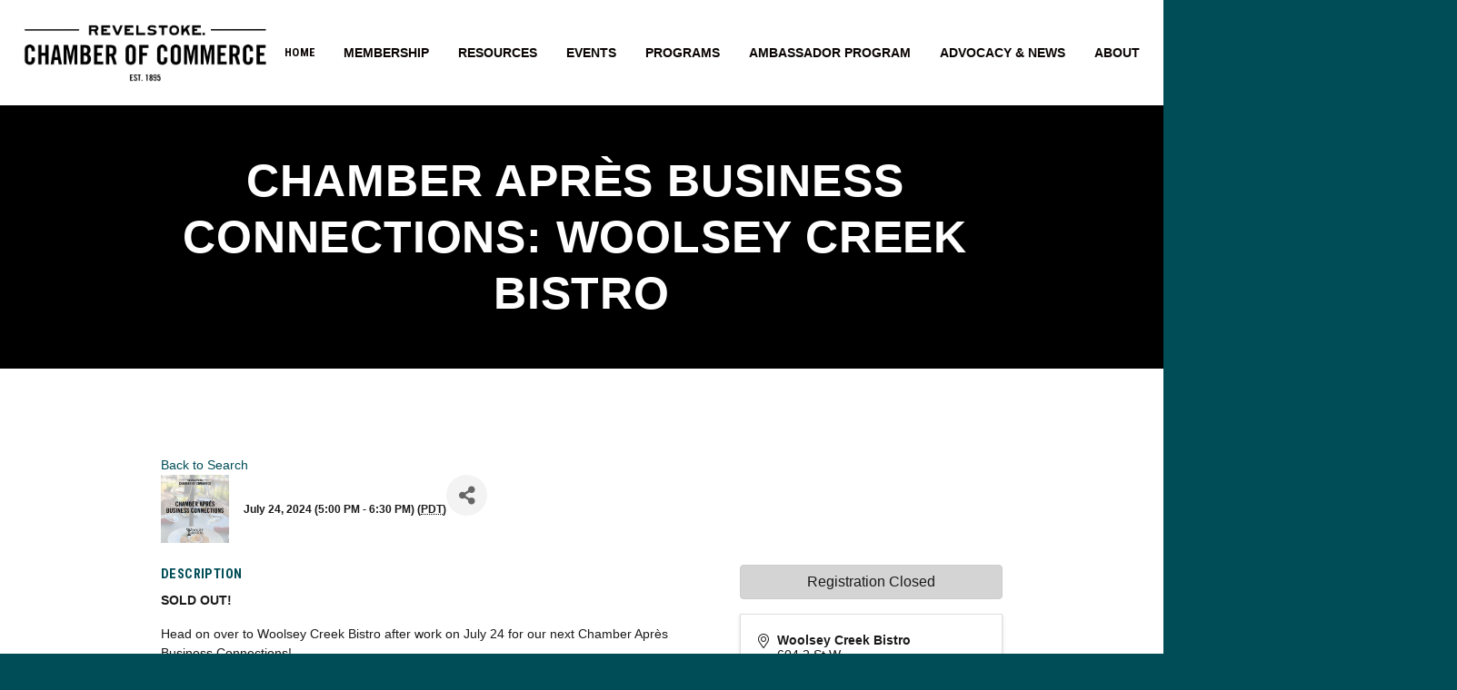

--- FILE ---
content_type: text/html; charset=utf-8
request_url: https://business.revelstokechamber.com/calendar/Details/chamber-apr-s-business-connections-woolsey-creek-bistro-1159268?sourceTypeId=Website
body_size: 34204
content:
<!doctype html>
<html xmlns:og="http://opengraphprotocol.org/schema/" xmlns:fb="http://www.facebook.com/2008/fbml" lang="en-US"  class="touch-styles">
  <head>
    <!-- TenantId: 3551; TenantKey: 8ea85d99-75d8-4b34-834b-c22a45cc993c -->
    <!-- IsDevMode: False -->
        <!-- Template URI: https://www.revelstokechamber.com/growthzone-template ID 4512 -->
        <base href="https://www.revelstokechamber.com" />
        <meta property="og:type" content="website" />
<meta property="og:title" content="CHAMBER APR&#200;S BUSINESS CONNECTIONS: WOOLSEY CREEK BISTRO" /><meta property="og:description" content="
SOLD OUT!&#160;
Head on over to Woolsey Creek Bistro after work on July 24 for our next Chamber Apr&#232;s Business Connections!
Meet the new owners while sampling tastes from their casual and delicious dining menu and discovering what else is new. Woolsey will be generously providing light snacks and ..." /><meta property="og:image" content="https://res.cloudinary.com/micronetonline/image/upload/c_crop,h_2160,w_2160,x_0,y_0/f_auto/q_auto/f_auto/q_auto/v1720042097/tenants/8ea85d99-75d8-4b34-834b-c22a45cc993c/0f2611d805aa4d86b92efe34b23139f0/IG-Posts-Events-33.jpg" /><meta property="og:site_name" content="GZ Module Pages" /><meta property="og:url" content="https://business.revelstokechamber.com/calendar/Details/chamber-apr-s-business-connections-woolsey-creek-bistro-1159268?sourceTypeId=Website" />
    <meta http-equiv="X-UA-Compatible" content="IE=edge,chrome=1">
    
    <meta name="viewport" content="width=device-width, initial-scale=1">
    
    <!-- This is Squarespace. --><!-- rhubarb-crow-pter -->

<meta charset="utf-8" />
<title>CHAMBER APRÈS BUSINESS CONNECTIONS: WOOLSEY CREEK BISTRO    &mdash; Revelstoke Chamber of Commerce</title>
<meta http-equiv="Accept-CH" content="Sec-CH-UA-Platform-Version, Sec-CH-UA-Model" /><link rel="icon" type="image/x-icon" href="https://images.squarespace-cdn.com/content/v1/5d54d09678208f00013215ca/8d461f08-5fc0-4898-83bd-83090b25f62e/favicon.ico?format=100w"/>









<meta itemprop="name" content="GrowthZone Template #growthzone_heading# — Revelstoke Chamber of Commerce"/>
<meta itemprop="url" content="https://revelstokechamber.com/growthzone-template"/>
<meta itemprop="description" content="#growthzone_heading#"/>
<meta itemprop="thumbnailUrl" content="http://static1.squarespace.com/static/5d54d09678208f00013215ca/t/67f198471d8b8b41b45889f9/1743886407186/Revy.+Chamber+-+BlueGreen+circle.png?format=1500w"/>
<link rel="image_src" href="https://static1.squarespace.com/static/5d54d09678208f00013215ca/t/67f198471d8b8b41b45889f9/1743886407186/Revy.+Chamber+-+BlueGreen+circle.png?format=1500w" />
<meta itemprop="image" content="http://static1.squarespace.com/static/5d54d09678208f00013215ca/t/67f198471d8b8b41b45889f9/1743886407186/Revy.+Chamber+-+BlueGreen+circle.png?format=1500w"/>
<meta name="twitter:title" content="  CHAMBER APRÈS BUSINESS CONNECTIONS: WOOLSEY CREEK BISTRO — Revelstoke Chamber of Commerce"/>
<meta name="twitter:image" content="http://static1.squarespace.com/static/5d54d09678208f00013215ca/t/67f198471d8b8b41b45889f9/1743886407186/Revy.+Chamber+-+BlueGreen+circle.png?format=1500w"/>
<meta name="twitter:url" content="https://revelstokechamber.com/-"/>
<meta name="twitter:card" content="summary"/>
<meta name="twitter:description" content="CHAMBER APRÈS BUSINESS CONNECTIONS: WOOLSEY CREEK BISTRO"/>
<meta name="description" content="CHAMBER APRÈS BUSINESS CONNECTIONS: WOOLSEY CREEK BISTRO" />
<link rel="preconnect" href="https://images.squarespace-cdn.com">
<link rel="preconnect" href="https://use.typekit.net" crossorigin>
<link rel="preconnect" href="https://p.typekit.net" crossorigin>
<script type="text/javascript" src="//use.typekit.net/ik/[base64].js" async fetchpriority="high" onload="try{Typekit.load();}catch(e){} document.documentElement.classList.remove('wf-loading');"></script>
<script>document.documentElement.classList.add('wf-loading')</script>
<style>@keyframes fonts-loading { 0%, 99% { color: transparent; } } html.wf-loading * { animation: fonts-loading 3s; }</style>
<link rel="preconnect" href="https://fonts.gstatic.com" crossorigin>
<link rel="stylesheet" href="https://fonts.googleapis.com/css2?family=Roboto+Condensed:ital,wght@0,400;0,700;1,400;1,700"><script type="text/javascript" crossorigin="anonymous" nomodule="nomodule" src="//assets.squarespace.com/@sqs/polyfiller/1.6/legacy.js"></script>
<script type="text/javascript" crossorigin="anonymous" src="//assets.squarespace.com/@sqs/polyfiller/1.6/modern.js"></script>
<script type="text/javascript">SQUARESPACE_ROLLUPS = {};</script>
<script>(function(rollups, name) { if (!rollups[name]) { rollups[name] = {}; } rollups[name].js = ["//assets.squarespace.com/universal/scripts-compressed/extract-css-runtime-1dc7970ee1935206-min.en-US.js"]; })(SQUARESPACE_ROLLUPS, 'squarespace-extract_css_runtime');</script>
<script crossorigin="anonymous" src="//assets.squarespace.com/universal/scripts-compressed/extract-css-runtime-1dc7970ee1935206-min.en-US.js" ></script><script>(function(rollups, name) { if (!rollups[name]) { rollups[name] = {}; } rollups[name].js = ["//assets.squarespace.com/universal/scripts-compressed/extract-css-moment-js-vendor-6f2a1f6ec9a41489-min.en-US.js"]; })(SQUARESPACE_ROLLUPS, 'squarespace-extract_css_moment_js_vendor');</script>
<script crossorigin="anonymous" src="//assets.squarespace.com/universal/scripts-compressed/extract-css-moment-js-vendor-6f2a1f6ec9a41489-min.en-US.js" ></script><script>(function(rollups, name) { if (!rollups[name]) { rollups[name] = {}; } rollups[name].js = ["//assets.squarespace.com/universal/scripts-compressed/cldr-resource-pack-22ed584d99d9b83d-min.en-US.js"]; })(SQUARESPACE_ROLLUPS, 'squarespace-cldr_resource_pack');</script>
<script crossorigin="anonymous" src="//assets.squarespace.com/universal/scripts-compressed/cldr-resource-pack-22ed584d99d9b83d-min.en-US.js" ></script><script>(function(rollups, name) { if (!rollups[name]) { rollups[name] = {}; } rollups[name].js = ["//assets.squarespace.com/universal/scripts-compressed/common-vendors-stable-fbd854d40b0804b7-min.en-US.js"]; })(SQUARESPACE_ROLLUPS, 'squarespace-common_vendors_stable');</script>
<script crossorigin="anonymous" src="//assets.squarespace.com/universal/scripts-compressed/common-vendors-stable-fbd854d40b0804b7-min.en-US.js" ></script><script>(function(rollups, name) { if (!rollups[name]) { rollups[name] = {}; } rollups[name].js = ["//assets.squarespace.com/universal/scripts-compressed/common-vendors-7052b75402b03b15-min.en-US.js"]; })(SQUARESPACE_ROLLUPS, 'squarespace-common_vendors');</script>
<script crossorigin="anonymous" src="//assets.squarespace.com/universal/scripts-compressed/common-vendors-7052b75402b03b15-min.en-US.js" ></script><script>(function(rollups, name) { if (!rollups[name]) { rollups[name] = {}; } rollups[name].js = ["//assets.squarespace.com/universal/scripts-compressed/common-d7039b68ad81d9ad-min.en-US.js"]; })(SQUARESPACE_ROLLUPS, 'squarespace-common');</script>
<script crossorigin="anonymous" src="//assets.squarespace.com/universal/scripts-compressed/common-d7039b68ad81d9ad-min.en-US.js" ></script><script>(function(rollups, name) { if (!rollups[name]) { rollups[name] = {}; } rollups[name].js = ["//assets.squarespace.com/universal/scripts-compressed/commerce-5d328934b478bef6-min.en-US.js"]; })(SQUARESPACE_ROLLUPS, 'squarespace-commerce');</script>
<script crossorigin="anonymous" src="//assets.squarespace.com/universal/scripts-compressed/commerce-5d328934b478bef6-min.en-US.js" ></script><script>(function(rollups, name) { if (!rollups[name]) { rollups[name] = {}; } rollups[name].css = ["//assets.squarespace.com/universal/styles-compressed/commerce-dfe8218b1779d294-min.en-US.css"]; })(SQUARESPACE_ROLLUPS, 'squarespace-commerce');</script>
<link rel="stylesheet" type="text/css" href="//assets.squarespace.com/universal/styles-compressed/commerce-dfe8218b1779d294-min.en-US.css"><script>(function(rollups, name) { if (!rollups[name]) { rollups[name] = {}; } rollups[name].js = ["//assets.squarespace.com/universal/scripts-compressed/performance-ad9e27deecfccdcd-min.en-US.js"]; })(SQUARESPACE_ROLLUPS, 'squarespace-performance');</script>
<script crossorigin="anonymous" src="//assets.squarespace.com/universal/scripts-compressed/performance-ad9e27deecfccdcd-min.en-US.js" defer ></script><script data-name="static-context">Static = window.Static || {}; Static.SQUARESPACE_CONTEXT = {"betaFeatureFlags":["campaigns_import_discounts","campaigns_new_image_layout_picker","enable_form_submission_trigger","marketing_landing_page","i18n_beta_website_locales","campaigns_thumbnail_layout","marketing_automations","modernized-pdp-m2-enabled","member_areas_feature","order_status_page_checkout_landing_enabled","campaigns_discount_section_in_blasts","campaigns_merch_state","campaigns_discount_section_in_automations","contacts_and_campaigns_redesign","commerce-product-forms-rendering","section-sdk-plp-list-view-atc-button-enabled"],"facebookAppId":"314192535267336","facebookApiVersion":"v6.0","rollups":{"squarespace-announcement-bar":{"js":"//assets.squarespace.com/universal/scripts-compressed/announcement-bar-cbedc76c6324797f-min.en-US.js"},"squarespace-audio-player":{"css":"//assets.squarespace.com/universal/styles-compressed/audio-player-b05f5197a871c566-min.en-US.css","js":"//assets.squarespace.com/universal/scripts-compressed/audio-player-da2700baaad04b07-min.en-US.js"},"squarespace-blog-collection-list":{"css":"//assets.squarespace.com/universal/styles-compressed/blog-collection-list-b4046463b72f34e2-min.en-US.css","js":"//assets.squarespace.com/universal/scripts-compressed/blog-collection-list-f78db80fc1cd6fce-min.en-US.js"},"squarespace-calendar-block-renderer":{"css":"//assets.squarespace.com/universal/styles-compressed/calendar-block-renderer-b72d08ba4421f5a0-min.en-US.css","js":"//assets.squarespace.com/universal/scripts-compressed/calendar-block-renderer-867a1d519964ab77-min.en-US.js"},"squarespace-chartjs-helpers":{"css":"//assets.squarespace.com/universal/styles-compressed/chartjs-helpers-96b256171ee039c1-min.en-US.css","js":"//assets.squarespace.com/universal/scripts-compressed/chartjs-helpers-4fd57f343946d08e-min.en-US.js"},"squarespace-comments":{"css":"//assets.squarespace.com/universal/styles-compressed/comments-621cedd89299c26d-min.en-US.css","js":"//assets.squarespace.com/universal/scripts-compressed/comments-cc444fae3fead46c-min.en-US.js"},"squarespace-custom-css-popup":{"css":"//assets.squarespace.com/universal/styles-compressed/custom-css-popup-2521e9fac704ef13-min.en-US.css","js":"//assets.squarespace.com/universal/scripts-compressed/custom-css-popup-a8c3b9321145de8d-min.en-US.js"},"squarespace-dialog":{"css":"//assets.squarespace.com/universal/styles-compressed/dialog-f9093f2d526b94df-min.en-US.css","js":"//assets.squarespace.com/universal/scripts-compressed/dialog-45f2a86bb0fad8dc-min.en-US.js"},"squarespace-events-collection":{"css":"//assets.squarespace.com/universal/styles-compressed/events-collection-b72d08ba4421f5a0-min.en-US.css","js":"//assets.squarespace.com/universal/scripts-compressed/events-collection-14cfd7ddff021d8b-min.en-US.js"},"squarespace-form-rendering-utils":{"js":"//assets.squarespace.com/universal/scripts-compressed/form-rendering-utils-d4d5256dfcc491ef-min.en-US.js"},"squarespace-forms":{"css":"//assets.squarespace.com/universal/styles-compressed/forms-0afd3c6ac30bbab1-min.en-US.css","js":"//assets.squarespace.com/universal/scripts-compressed/forms-9b71770e3caa3dc7-min.en-US.js"},"squarespace-gallery-collection-list":{"css":"//assets.squarespace.com/universal/styles-compressed/gallery-collection-list-b4046463b72f34e2-min.en-US.css","js":"//assets.squarespace.com/universal/scripts-compressed/gallery-collection-list-07747667a3187b76-min.en-US.js"},"squarespace-image-zoom":{"css":"//assets.squarespace.com/universal/styles-compressed/image-zoom-b4046463b72f34e2-min.en-US.css","js":"//assets.squarespace.com/universal/scripts-compressed/image-zoom-60c18dc5f8f599ea-min.en-US.js"},"squarespace-pinterest":{"css":"//assets.squarespace.com/universal/styles-compressed/pinterest-b4046463b72f34e2-min.en-US.css","js":"//assets.squarespace.com/universal/scripts-compressed/pinterest-11a90aa8ae197c86-min.en-US.js"},"squarespace-popup-overlay":{"css":"//assets.squarespace.com/universal/styles-compressed/popup-overlay-b742b752f5880972-min.en-US.css","js":"//assets.squarespace.com/universal/scripts-compressed/popup-overlay-2b60d0db5b93df47-min.en-US.js"},"squarespace-product-quick-view":{"css":"//assets.squarespace.com/universal/styles-compressed/product-quick-view-4d91d33acf56eb41-min.en-US.css","js":"//assets.squarespace.com/universal/scripts-compressed/product-quick-view-bf8e4ccbbdf094ca-min.en-US.js"},"squarespace-products-collection-item-v2":{"css":"//assets.squarespace.com/universal/styles-compressed/products-collection-item-v2-b4046463b72f34e2-min.en-US.css","js":"//assets.squarespace.com/universal/scripts-compressed/products-collection-item-v2-e3a3f101748fca6e-min.en-US.js"},"squarespace-products-collection-list-v2":{"css":"//assets.squarespace.com/universal/styles-compressed/products-collection-list-v2-b4046463b72f34e2-min.en-US.css","js":"//assets.squarespace.com/universal/scripts-compressed/products-collection-list-v2-eedc544f4cc56af4-min.en-US.js"},"squarespace-search-page":{"css":"//assets.squarespace.com/universal/styles-compressed/search-page-90a67fc09b9b32c6-min.en-US.css","js":"//assets.squarespace.com/universal/scripts-compressed/search-page-e64261438cc72da8-min.en-US.js"},"squarespace-search-preview":{"js":"//assets.squarespace.com/universal/scripts-compressed/search-preview-5d7891e0abe27f45-min.en-US.js"},"squarespace-simple-liking":{"css":"//assets.squarespace.com/universal/styles-compressed/simple-liking-701bf8bbc05ec6aa-min.en-US.css","js":"//assets.squarespace.com/universal/scripts-compressed/simple-liking-c63bf8989a1c119a-min.en-US.js"},"squarespace-social-buttons":{"css":"//assets.squarespace.com/universal/styles-compressed/social-buttons-95032e5fa98e47a5-min.en-US.css","js":"//assets.squarespace.com/universal/scripts-compressed/social-buttons-0839ae7d1715ddd3-min.en-US.js"},"squarespace-tourdates":{"css":"//assets.squarespace.com/universal/styles-compressed/tourdates-b4046463b72f34e2-min.en-US.css","js":"//assets.squarespace.com/universal/scripts-compressed/tourdates-3d0769ff3268f527-min.en-US.js"},"squarespace-website-overlays-manager":{"css":"//assets.squarespace.com/universal/styles-compressed/website-overlays-manager-07ea5a4e004e6710-min.en-US.css","js":"//assets.squarespace.com/universal/scripts-compressed/website-overlays-manager-532fc21fb15f0ba1-min.en-US.js"}},"pageType":2,"website":{"id":"5d54d09678208f00013215ca","identifier":"rhubarb-crow-pter","websiteType":1,"contentModifiedOn":1768434816906,"cloneable":false,"hasBeenCloneable":false,"siteStatus":{},"language":"en-US","translationLocale":"en-US","formattingLocale":"en-US","timeZone":"America/Vancouver","machineTimeZoneOffset":-28800000,"timeZoneOffset":-28800000,"timeZoneAbbr":"PST","siteTitle":"Revelstoke Chamber of Commerce","fullSiteTitle":"GrowthZone Template #growthzone_heading# \u2014 Revelstoke Chamber of Commerce","siteDescription":"<p class=\"\" style=\"white-space:pre-wrap;\">The Official website of the Revelstoke Chamber of Commerce. </p>","location":{"mapLat":51.0004382,"mapLng":-118.19650469999999,"addressTitle":"Revelstoke Chamber of Commerce","addressLine1":"301 Victoria Road","addressLine2":"Revelstoke, BC, V0E","addressCountry":"Canada"},"logoImageId":"65dfd1e146cf155729219320","socialLogoImageId":"67f198471d8b8b41b45889f9","shareButtonOptions":{"4":true,"7":true,"8":true,"6":true,"2":true,"1":true,"3":true},"logoImageUrl":"//images.squarespace-cdn.com/content/v1/5d54d09678208f00013215ca/3d178d60-aac4-4ff0-8ade-90d60080d7d4/2024+Revelstoke-Chamber+of+Commerce-Logo-Est-Black.png","socialLogoImageUrl":"//images.squarespace-cdn.com/content/v1/5d54d09678208f00013215ca/8d461f08-5fc0-4898-83bd-83090b25f62e/Revy.+Chamber+-+BlueGreen+circle.png","authenticUrl":"https://revelstokechamber.com","internalUrl":"https://rhubarb-crow-pter.squarespace.com","baseUrl":"https://revelstokechamber.com","primaryDomain":"revelstokechamber.com","sslSetting":3,"isHstsEnabled":true,"socialAccounts":[{"serviceId":60,"screenname":"Facebook","addedOn":1566445646479,"profileUrl":"https://www.facebook.com/revelstokechamber/","iconEnabled":true,"serviceName":"facebook-unauth"},{"serviceId":64,"screenname":"Instagram","addedOn":1566445726080,"profileUrl":"https://www.instagram.com/revelstoke_chamber/?hl=en","iconEnabled":true,"serviceName":"instagram-unauth"},{"serviceId":65,"screenname":"LinkedIn","addedOn":1750368634230,"profileUrl":"https://www.linkedin.com/company/revelstoke-chamber-of-commerce/","iconEnabled":true,"serviceName":"linkedin-unauth"}],"typekitId":"","statsMigrated":false,"imageMetadataProcessingEnabled":false,"screenshotId":"5697ed2d12dc5ff8e789834b03a9877642c2f03652cbabe54a45e9a360cbad64","captchaSettings":{"siteKey":"","enabledForDonations":false},"showOwnerLogin":false},"websiteSettings":{"id":"5d54d09678208f00013215cd","websiteId":"5d54d09678208f00013215ca","type":"Non-Profit","subjects":[],"country":"CA","state":"BC","simpleLikingEnabled":true,"mobileInfoBarSettings":{"isContactEmailEnabled":false,"isContactPhoneNumberEnabled":false,"isLocationEnabled":false,"isBusinessHoursEnabled":false},"announcementBarSettings":{"style":2,"text":"<p data-rte-preserve-empty=\"true\" style=\"white-space:pre-wrap;\">Happy New Year! <br>Click here to explore Chamber Opportunities to kick-start your growth in 2026.</p>","clickthroughUrl":{"url":"/marketing","newWindow":true}},"popupOverlaySettings":{"style":2,"showOnScroll":false,"scrollPercentage":25,"showOnTimer":true,"timerDelay":5000,"showUntilSignup":true,"displayFrequency":30,"enableMobile":true,"enabledPages":["681a7bce8ae7f6718a432be8","68408ed9f01bb711f41da716"],"showOnAllPages":false,"version":1},"commentLikesAllowed":true,"commentAnonAllowed":true,"commentThreaded":true,"commentApprovalRequired":false,"commentAvatarsOn":true,"commentSortType":2,"commentFlagThreshold":0,"commentFlagsAllowed":true,"commentEnableByDefault":true,"commentDisableAfterDaysDefault":0,"disqusShortname":"","commentsEnabled":false,"contactPhoneNumber":"1 778 252 8237","businessHours":{"monday":{"text":"8:30am - 4:30pm","ranges":[{"from":510,"to":990}]},"tuesday":{"text":"8:30am - 4:30pm","ranges":[{"from":510,"to":990}]},"wednesday":{"text":"8:30am - 4:30pm","ranges":[{"from":510,"to":990}]},"thursday":{"text":"8:30am - 4:30pm","ranges":[{"from":510,"to":990}]},"friday":{"text":"8:30am - 4:30pm","ranges":[{"from":510,"to":990}]},"saturday":{"text":"8:30am - 4:30pm","ranges":[{"from":510,"to":990}]},"sunday":{"text":"8:30am -4:30pm ","ranges":[{"from":510,"to":990}]}},"storeSettings":{"returnPolicy":null,"termsOfService":null,"privacyPolicy":null,"expressCheckout":false,"continueShoppingLinkUrl":"/","useLightCart":false,"showNoteField":false,"shippingCountryDefaultValue":"US","billToShippingDefaultValue":false,"showShippingPhoneNumber":true,"isShippingPhoneRequired":false,"showBillingPhoneNumber":true,"isBillingPhoneRequired":false,"currenciesSupported":["CHF","HKD","MXN","EUR","DKK","USD","CAD","MYR","NOK","THB","AUD","SGD","ILS","PLN","GBP","CZK","SEK","NZD","PHP","RUB"],"defaultCurrency":"USD","selectedCurrency":"CAD","measurementStandard":1,"showCustomCheckoutForm":true,"checkoutPageMarketingOptInEnabled":false,"enableMailingListOptInByDefault":false,"sameAsRetailLocation":false,"merchandisingSettings":{"scarcityEnabledOnProductItems":false,"scarcityEnabledOnProductBlocks":false,"scarcityMessageType":"DEFAULT_SCARCITY_MESSAGE","scarcityThreshold":10,"multipleQuantityAllowedForServices":true,"restockNotificationsEnabled":false,"restockNotificationsSuccessText":"","restockNotificationsMailingListSignUpEnabled":false,"relatedProductsEnabled":false,"relatedProductsOrdering":"random","soldOutVariantsDropdownDisabled":false,"productComposerOptedIn":false,"productComposerABTestOptedOut":false,"productReviewsEnabled":false,"displayImportedProductReviewsEnabled":false,"hasOptedToCollectNativeReviews":false},"minimumOrderSubtotalEnabled":false,"minimumOrderSubtotal":{"currency":"CAD","value":"0.00"},"addToCartConfirmationType":2,"isLive":false,"multipleQuantityAllowedForServices":true},"useEscapeKeyToLogin":true,"ssBadgeType":1,"ssBadgePosition":4,"ssBadgeVisibility":1,"ssBadgeDevices":1,"pinterestOverlayOptions":{"mode":"disabled"},"userAccountsSettings":{"loginAllowed":false,"signupAllowed":false}},"cookieSettings":{"isCookieBannerEnabled":false,"isRestrictiveCookiePolicyEnabled":false,"cookieBannerText":"By using this website, you agree to our use of cookies. We use cookies to provide you with a great experience and to help our website run effectively.","cookieBannerTheme":"DARK","cookieBannerVariant":"BAR","cookieBannerPosition":"BOTTOM","cookieBannerCtaVariant":"ICON","cookieBannerCtaText":"OK","cookieBannerAcceptType":"OPT_IN","cookieBannerHasOptOut":false,"cookieBannerHasManageCookies":true,"cookieBannerSavedPreferencesLayout":"PILL"},"websiteCloneable":false,"collection":{"title":"GrowthZone Template #growthzone_heading#","id":"64b57488330fa94db72a9b66","fullUrl":"/growthzone-template","type":10,"permissionType":1},"subscribed":false,"appDomain":"squarespace.com","templateTweakable":true,"tweakJSON":{"aspect-ratio":"Auto","banner-slideshow-controls":"Arrows","gallery-arrow-style":"No Background","gallery-aspect-ratio":"3:2 Standard","gallery-auto-crop":"true","gallery-autoplay":"false","gallery-design":"Grid","gallery-info-overlay":"Show on Hover","gallery-loop":"false","gallery-navigation":"Bullets","gallery-show-arrows":"true","gallery-transitions":"Fade","galleryArrowBackground":"rgba(34,34,34,1)","galleryArrowColor":"rgba(255,255,255,1)","galleryAutoplaySpeed":"3","galleryCircleColor":"rgba(255,255,255,1)","galleryInfoBackground":"rgba(0, 0, 0, .7)","galleryThumbnailSize":"100px","gridSize":"280px","gridSpacing":"10px","logoContainerWidth":"280px","product-gallery-auto-crop":"false","product-image-auto-crop":"true","siteTitleContainerWidth":"220px","tweak-v1-related-products-title-spacing":"50px"},"templateId":"52a74dafe4b073a80cd253c5","templateVersion":"7","pageFeatures":[1,2,4],"gmRenderKey":"QUl6YVN5Q0JUUk9xNkx1dkZfSUUxcjQ2LVQ0QWVUU1YtMGQ3bXk4","templateScriptsRootUrl":"https://static1.squarespace.com/static/ta/52a74d9ae4b0253945d2aee9/1055/scripts/","impersonatedSession":false,"tzData":{"zones":[[-480,"Canada","P%sT",null]],"rules":{"Canada":[[1974,2006,null,"Oct","lastSun","2:00","0","S"],[1987,2006,null,"Apr","Sun>=1","2:00","1:00","D"],[2007,"max",null,"Mar","Sun>=8","2:00","1:00","D"],[2007,"max",null,"Nov","Sun>=1","2:00","0","S"]]}},"showAnnouncementBar":true,"recaptchaEnterpriseContext":{"recaptchaEnterpriseSiteKey":"6LdDFQwjAAAAAPigEvvPgEVbb7QBm-TkVJdDTlAv"},"i18nContext":{"timeZoneData":{"id":"America/Vancouver","name":"Pacific Time"}},"env":"PRODUCTION","visitorFormContext":{"formFieldFormats":{"initialNameOrder":"GIVEN_FIRST","initialAddressFormat":{"id":0,"type":"ADDRESS","country":"CA","labelLocale":"en","fields":[{"type":"FIELD","label":"Address Line 1","identifier":"Line1","length":0,"required":true,"metadata":{"autocomplete":"address-line1"}},{"type":"SEPARATOR","label":"\n","identifier":"Newline","length":0,"required":false,"metadata":{}},{"type":"FIELD","label":"Address Line 2","identifier":"Line2","length":0,"required":false,"metadata":{"autocomplete":"address-line2"}},{"type":"SEPARATOR","label":"\n","identifier":"Newline","length":0,"required":false,"metadata":{}},{"type":"FIELD","label":"City","identifier":"City","length":0,"required":true,"metadata":{"autocomplete":"address-level2"}},{"type":"SEPARATOR","label":" ","identifier":"Space","length":0,"required":false,"metadata":{}},{"type":"FIELD","label":"Province","identifier":"State","length":0,"required":true,"metadata":{"autocomplete":"address-level1"}},{"type":"SEPARATOR","label":" ","identifier":"Space","length":0,"required":false,"metadata":{}},{"type":"FIELD","label":"Postal Code","identifier":"Zip","length":0,"required":true,"metadata":{"autocomplete":"postal-code"}}]},"countries":[{"name":"Afghanistan","code":"AF","phoneCode":"+93"},{"name":"\u00C5land Islands","code":"AX","phoneCode":"+358"},{"name":"Albania","code":"AL","phoneCode":"+355"},{"name":"Algeria","code":"DZ","phoneCode":"+213"},{"name":"American Samoa","code":"AS","phoneCode":"+1"},{"name":"Andorra","code":"AD","phoneCode":"+376"},{"name":"Angola","code":"AO","phoneCode":"+244"},{"name":"Anguilla","code":"AI","phoneCode":"+1"},{"name":"Antigua & Barbuda","code":"AG","phoneCode":"+1"},{"name":"Argentina","code":"AR","phoneCode":"+54"},{"name":"Armenia","code":"AM","phoneCode":"+374"},{"name":"Aruba","code":"AW","phoneCode":"+297"},{"name":"Ascension Island","code":"AC","phoneCode":"+247"},{"name":"Australia","code":"AU","phoneCode":"+61"},{"name":"Austria","code":"AT","phoneCode":"+43"},{"name":"Azerbaijan","code":"AZ","phoneCode":"+994"},{"name":"Bahamas","code":"BS","phoneCode":"+1"},{"name":"Bahrain","code":"BH","phoneCode":"+973"},{"name":"Bangladesh","code":"BD","phoneCode":"+880"},{"name":"Barbados","code":"BB","phoneCode":"+1"},{"name":"Belarus","code":"BY","phoneCode":"+375"},{"name":"Belgium","code":"BE","phoneCode":"+32"},{"name":"Belize","code":"BZ","phoneCode":"+501"},{"name":"Benin","code":"BJ","phoneCode":"+229"},{"name":"Bermuda","code":"BM","phoneCode":"+1"},{"name":"Bhutan","code":"BT","phoneCode":"+975"},{"name":"Bolivia","code":"BO","phoneCode":"+591"},{"name":"Bosnia & Herzegovina","code":"BA","phoneCode":"+387"},{"name":"Botswana","code":"BW","phoneCode":"+267"},{"name":"Brazil","code":"BR","phoneCode":"+55"},{"name":"British Indian Ocean Territory","code":"IO","phoneCode":"+246"},{"name":"British Virgin Islands","code":"VG","phoneCode":"+1"},{"name":"Brunei","code":"BN","phoneCode":"+673"},{"name":"Bulgaria","code":"BG","phoneCode":"+359"},{"name":"Burkina Faso","code":"BF","phoneCode":"+226"},{"name":"Burundi","code":"BI","phoneCode":"+257"},{"name":"Cambodia","code":"KH","phoneCode":"+855"},{"name":"Cameroon","code":"CM","phoneCode":"+237"},{"name":"Canada","code":"CA","phoneCode":"+1"},{"name":"Cape Verde","code":"CV","phoneCode":"+238"},{"name":"Caribbean Netherlands","code":"BQ","phoneCode":"+599"},{"name":"Cayman Islands","code":"KY","phoneCode":"+1"},{"name":"Central African Republic","code":"CF","phoneCode":"+236"},{"name":"Chad","code":"TD","phoneCode":"+235"},{"name":"Chile","code":"CL","phoneCode":"+56"},{"name":"China","code":"CN","phoneCode":"+86"},{"name":"Christmas Island","code":"CX","phoneCode":"+61"},{"name":"Cocos (Keeling) Islands","code":"CC","phoneCode":"+61"},{"name":"Colombia","code":"CO","phoneCode":"+57"},{"name":"Comoros","code":"KM","phoneCode":"+269"},{"name":"Congo - Brazzaville","code":"CG","phoneCode":"+242"},{"name":"Congo - Kinshasa","code":"CD","phoneCode":"+243"},{"name":"Cook Islands","code":"CK","phoneCode":"+682"},{"name":"Costa Rica","code":"CR","phoneCode":"+506"},{"name":"C\u00F4te d\u2019Ivoire","code":"CI","phoneCode":"+225"},{"name":"Croatia","code":"HR","phoneCode":"+385"},{"name":"Cuba","code":"CU","phoneCode":"+53"},{"name":"Cura\u00E7ao","code":"CW","phoneCode":"+599"},{"name":"Cyprus","code":"CY","phoneCode":"+357"},{"name":"Czechia","code":"CZ","phoneCode":"+420"},{"name":"Denmark","code":"DK","phoneCode":"+45"},{"name":"Djibouti","code":"DJ","phoneCode":"+253"},{"name":"Dominica","code":"DM","phoneCode":"+1"},{"name":"Dominican Republic","code":"DO","phoneCode":"+1"},{"name":"Ecuador","code":"EC","phoneCode":"+593"},{"name":"Egypt","code":"EG","phoneCode":"+20"},{"name":"El Salvador","code":"SV","phoneCode":"+503"},{"name":"Equatorial Guinea","code":"GQ","phoneCode":"+240"},{"name":"Eritrea","code":"ER","phoneCode":"+291"},{"name":"Estonia","code":"EE","phoneCode":"+372"},{"name":"Eswatini","code":"SZ","phoneCode":"+268"},{"name":"Ethiopia","code":"ET","phoneCode":"+251"},{"name":"Falkland Islands","code":"FK","phoneCode":"+500"},{"name":"Faroe Islands","code":"FO","phoneCode":"+298"},{"name":"Fiji","code":"FJ","phoneCode":"+679"},{"name":"Finland","code":"FI","phoneCode":"+358"},{"name":"France","code":"FR","phoneCode":"+33"},{"name":"French Guiana","code":"GF","phoneCode":"+594"},{"name":"French Polynesia","code":"PF","phoneCode":"+689"},{"name":"Gabon","code":"GA","phoneCode":"+241"},{"name":"Gambia","code":"GM","phoneCode":"+220"},{"name":"Georgia","code":"GE","phoneCode":"+995"},{"name":"Germany","code":"DE","phoneCode":"+49"},{"name":"Ghana","code":"GH","phoneCode":"+233"},{"name":"Gibraltar","code":"GI","phoneCode":"+350"},{"name":"Greece","code":"GR","phoneCode":"+30"},{"name":"Greenland","code":"GL","phoneCode":"+299"},{"name":"Grenada","code":"GD","phoneCode":"+1"},{"name":"Guadeloupe","code":"GP","phoneCode":"+590"},{"name":"Guam","code":"GU","phoneCode":"+1"},{"name":"Guatemala","code":"GT","phoneCode":"+502"},{"name":"Guernsey","code":"GG","phoneCode":"+44"},{"name":"Guinea","code":"GN","phoneCode":"+224"},{"name":"Guinea-Bissau","code":"GW","phoneCode":"+245"},{"name":"Guyana","code":"GY","phoneCode":"+592"},{"name":"Haiti","code":"HT","phoneCode":"+509"},{"name":"Honduras","code":"HN","phoneCode":"+504"},{"name":"Hong Kong SAR China","code":"HK","phoneCode":"+852"},{"name":"Hungary","code":"HU","phoneCode":"+36"},{"name":"Iceland","code":"IS","phoneCode":"+354"},{"name":"India","code":"IN","phoneCode":"+91"},{"name":"Indonesia","code":"ID","phoneCode":"+62"},{"name":"Iran","code":"IR","phoneCode":"+98"},{"name":"Iraq","code":"IQ","phoneCode":"+964"},{"name":"Ireland","code":"IE","phoneCode":"+353"},{"name":"Isle of Man","code":"IM","phoneCode":"+44"},{"name":"Israel","code":"IL","phoneCode":"+972"},{"name":"Italy","code":"IT","phoneCode":"+39"},{"name":"Jamaica","code":"JM","phoneCode":"+1"},{"name":"Japan","code":"JP","phoneCode":"+81"},{"name":"Jersey","code":"JE","phoneCode":"+44"},{"name":"Jordan","code":"JO","phoneCode":"+962"},{"name":"Kazakhstan","code":"KZ","phoneCode":"+7"},{"name":"Kenya","code":"KE","phoneCode":"+254"},{"name":"Kiribati","code":"KI","phoneCode":"+686"},{"name":"Kosovo","code":"XK","phoneCode":"+383"},{"name":"Kuwait","code":"KW","phoneCode":"+965"},{"name":"Kyrgyzstan","code":"KG","phoneCode":"+996"},{"name":"Laos","code":"LA","phoneCode":"+856"},{"name":"Latvia","code":"LV","phoneCode":"+371"},{"name":"Lebanon","code":"LB","phoneCode":"+961"},{"name":"Lesotho","code":"LS","phoneCode":"+266"},{"name":"Liberia","code":"LR","phoneCode":"+231"},{"name":"Libya","code":"LY","phoneCode":"+218"},{"name":"Liechtenstein","code":"LI","phoneCode":"+423"},{"name":"Lithuania","code":"LT","phoneCode":"+370"},{"name":"Luxembourg","code":"LU","phoneCode":"+352"},{"name":"Macao SAR China","code":"MO","phoneCode":"+853"},{"name":"Madagascar","code":"MG","phoneCode":"+261"},{"name":"Malawi","code":"MW","phoneCode":"+265"},{"name":"Malaysia","code":"MY","phoneCode":"+60"},{"name":"Maldives","code":"MV","phoneCode":"+960"},{"name":"Mali","code":"ML","phoneCode":"+223"},{"name":"Malta","code":"MT","phoneCode":"+356"},{"name":"Marshall Islands","code":"MH","phoneCode":"+692"},{"name":"Martinique","code":"MQ","phoneCode":"+596"},{"name":"Mauritania","code":"MR","phoneCode":"+222"},{"name":"Mauritius","code":"MU","phoneCode":"+230"},{"name":"Mayotte","code":"YT","phoneCode":"+262"},{"name":"Mexico","code":"MX","phoneCode":"+52"},{"name":"Micronesia","code":"FM","phoneCode":"+691"},{"name":"Moldova","code":"MD","phoneCode":"+373"},{"name":"Monaco","code":"MC","phoneCode":"+377"},{"name":"Mongolia","code":"MN","phoneCode":"+976"},{"name":"Montenegro","code":"ME","phoneCode":"+382"},{"name":"Montserrat","code":"MS","phoneCode":"+1"},{"name":"Morocco","code":"MA","phoneCode":"+212"},{"name":"Mozambique","code":"MZ","phoneCode":"+258"},{"name":"Myanmar (Burma)","code":"MM","phoneCode":"+95"},{"name":"Namibia","code":"NA","phoneCode":"+264"},{"name":"Nauru","code":"NR","phoneCode":"+674"},{"name":"Nepal","code":"NP","phoneCode":"+977"},{"name":"Netherlands","code":"NL","phoneCode":"+31"},{"name":"New Caledonia","code":"NC","phoneCode":"+687"},{"name":"New Zealand","code":"NZ","phoneCode":"+64"},{"name":"Nicaragua","code":"NI","phoneCode":"+505"},{"name":"Niger","code":"NE","phoneCode":"+227"},{"name":"Nigeria","code":"NG","phoneCode":"+234"},{"name":"Niue","code":"NU","phoneCode":"+683"},{"name":"Norfolk Island","code":"NF","phoneCode":"+672"},{"name":"Northern Mariana Islands","code":"MP","phoneCode":"+1"},{"name":"North Korea","code":"KP","phoneCode":"+850"},{"name":"North Macedonia","code":"MK","phoneCode":"+389"},{"name":"Norway","code":"NO","phoneCode":"+47"},{"name":"Oman","code":"OM","phoneCode":"+968"},{"name":"Pakistan","code":"PK","phoneCode":"+92"},{"name":"Palau","code":"PW","phoneCode":"+680"},{"name":"Palestinian Territories","code":"PS","phoneCode":"+970"},{"name":"Panama","code":"PA","phoneCode":"+507"},{"name":"Papua New Guinea","code":"PG","phoneCode":"+675"},{"name":"Paraguay","code":"PY","phoneCode":"+595"},{"name":"Peru","code":"PE","phoneCode":"+51"},{"name":"Philippines","code":"PH","phoneCode":"+63"},{"name":"Poland","code":"PL","phoneCode":"+48"},{"name":"Portugal","code":"PT","phoneCode":"+351"},{"name":"Puerto Rico","code":"PR","phoneCode":"+1"},{"name":"Qatar","code":"QA","phoneCode":"+974"},{"name":"R\u00E9union","code":"RE","phoneCode":"+262"},{"name":"Romania","code":"RO","phoneCode":"+40"},{"name":"Russia","code":"RU","phoneCode":"+7"},{"name":"Rwanda","code":"RW","phoneCode":"+250"},{"name":"Samoa","code":"WS","phoneCode":"+685"},{"name":"San Marino","code":"SM","phoneCode":"+378"},{"name":"S\u00E3o Tom\u00E9 & Pr\u00EDncipe","code":"ST","phoneCode":"+239"},{"name":"Saudi Arabia","code":"SA","phoneCode":"+966"},{"name":"Senegal","code":"SN","phoneCode":"+221"},{"name":"Serbia","code":"RS","phoneCode":"+381"},{"name":"Seychelles","code":"SC","phoneCode":"+248"},{"name":"Sierra Leone","code":"SL","phoneCode":"+232"},{"name":"Singapore","code":"SG","phoneCode":"+65"},{"name":"Sint Maarten","code":"SX","phoneCode":"+1"},{"name":"Slovakia","code":"SK","phoneCode":"+421"},{"name":"Slovenia","code":"SI","phoneCode":"+386"},{"name":"Solomon Islands","code":"SB","phoneCode":"+677"},{"name":"Somalia","code":"SO","phoneCode":"+252"},{"name":"South Africa","code":"ZA","phoneCode":"+27"},{"name":"South Korea","code":"KR","phoneCode":"+82"},{"name":"South Sudan","code":"SS","phoneCode":"+211"},{"name":"Spain","code":"ES","phoneCode":"+34"},{"name":"Sri Lanka","code":"LK","phoneCode":"+94"},{"name":"St. Barth\u00E9lemy","code":"BL","phoneCode":"+590"},{"name":"St. Helena","code":"SH","phoneCode":"+290"},{"name":"St. Kitts & Nevis","code":"KN","phoneCode":"+1"},{"name":"St. Lucia","code":"LC","phoneCode":"+1"},{"name":"St. Martin","code":"MF","phoneCode":"+590"},{"name":"St. Pierre & Miquelon","code":"PM","phoneCode":"+508"},{"name":"St. Vincent & Grenadines","code":"VC","phoneCode":"+1"},{"name":"Sudan","code":"SD","phoneCode":"+249"},{"name":"Suriname","code":"SR","phoneCode":"+597"},{"name":"Svalbard & Jan Mayen","code":"SJ","phoneCode":"+47"},{"name":"Sweden","code":"SE","phoneCode":"+46"},{"name":"Switzerland","code":"CH","phoneCode":"+41"},{"name":"Syria","code":"SY","phoneCode":"+963"},{"name":"Taiwan","code":"TW","phoneCode":"+886"},{"name":"Tajikistan","code":"TJ","phoneCode":"+992"},{"name":"Tanzania","code":"TZ","phoneCode":"+255"},{"name":"Thailand","code":"TH","phoneCode":"+66"},{"name":"Timor-Leste","code":"TL","phoneCode":"+670"},{"name":"Togo","code":"TG","phoneCode":"+228"},{"name":"Tokelau","code":"TK","phoneCode":"+690"},{"name":"Tonga","code":"TO","phoneCode":"+676"},{"name":"Trinidad & Tobago","code":"TT","phoneCode":"+1"},{"name":"Tristan da Cunha","code":"TA","phoneCode":"+290"},{"name":"Tunisia","code":"TN","phoneCode":"+216"},{"name":"T\u00FCrkiye","code":"TR","phoneCode":"+90"},{"name":"Turkmenistan","code":"TM","phoneCode":"+993"},{"name":"Turks & Caicos Islands","code":"TC","phoneCode":"+1"},{"name":"Tuvalu","code":"TV","phoneCode":"+688"},{"name":"U.S. Virgin Islands","code":"VI","phoneCode":"+1"},{"name":"Uganda","code":"UG","phoneCode":"+256"},{"name":"Ukraine","code":"UA","phoneCode":"+380"},{"name":"United Arab Emirates","code":"AE","phoneCode":"+971"},{"name":"United Kingdom","code":"GB","phoneCode":"+44"},{"name":"United States","code":"US","phoneCode":"+1"},{"name":"Uruguay","code":"UY","phoneCode":"+598"},{"name":"Uzbekistan","code":"UZ","phoneCode":"+998"},{"name":"Vanuatu","code":"VU","phoneCode":"+678"},{"name":"Vatican City","code":"VA","phoneCode":"+39"},{"name":"Venezuela","code":"VE","phoneCode":"+58"},{"name":"Vietnam","code":"VN","phoneCode":"+84"},{"name":"Wallis & Futuna","code":"WF","phoneCode":"+681"},{"name":"Western Sahara","code":"EH","phoneCode":"+212"},{"name":"Yemen","code":"YE","phoneCode":"+967"},{"name":"Zambia","code":"ZM","phoneCode":"+260"},{"name":"Zimbabwe","code":"ZW","phoneCode":"+263"}],"initialPhoneFormat":{"id":0,"type":"PHONE_NUMBER","country":"CA","labelLocale":"en-US","fields":[{"type":"SEPARATOR","label":"(","identifier":"LeftParen","length":0,"required":false,"metadata":{}},{"type":"FIELD","label":"1","identifier":"1","length":3,"required":false,"metadata":{}},{"type":"SEPARATOR","label":")","identifier":"RightParen","length":0,"required":false,"metadata":{}},{"type":"SEPARATOR","label":" ","identifier":"Space","length":0,"required":false,"metadata":{}},{"type":"FIELD","label":"2","identifier":"2","length":3,"required":false,"metadata":{}},{"type":"SEPARATOR","label":"-","identifier":"Dash","length":0,"required":false,"metadata":{}},{"type":"FIELD","label":"3","identifier":"3","length":14,"required":false,"metadata":{}}]}},"localizedStrings":{"validation":{"noValidSelection":"A valid selection must be made.","invalidUrl":"Must be a valid URL.","stringTooLong":"Value should have a length no longer than {0}.","containsInvalidKey":"{0} contains an invalid key.","invalidTwitterUsername":"Must be a valid Twitter username.","valueOutsideRange":"Value must be in the range {0} to {1}.","invalidPassword":"Passwords should not contain whitespace.","missingRequiredSubfields":"{0} is missing required subfields: {1}","invalidCurrency":"Currency value should be formatted like 1234 or 123.99.","invalidMapSize":"Value should contain exactly {0} elements.","subfieldsRequired":"All fields in {0} are required.","formSubmissionFailed":"Form submission failed. Review the following information: {0}.","invalidCountryCode":"Country code should have an optional plus and up to 4 digits.","invalidDate":"This is not a real date.","required":"{0} is required.","invalidStringLength":"Value should be {0} characters long.","invalidEmail":"Email addresses should follow the format user@domain.com.","invalidListLength":"Value should be {0} elements long.","allEmpty":"Please fill out at least one form field.","missingRequiredQuestion":"Missing a required question.","invalidQuestion":"Contained an invalid question.","captchaFailure":"Captcha validation failed. Please try again.","stringTooShort":"Value should have a length of at least {0}.","invalid":"{0} is not valid.","formErrors":"Form Errors","containsInvalidValue":"{0} contains an invalid value.","invalidUnsignedNumber":"Numbers must contain only digits and no other characters.","invalidName":"Valid names contain only letters, numbers, spaces, ', or - characters."},"submit":"Submit","status":{"title":"{@} Block","learnMore":"Learn more"},"name":{"firstName":"First Name","lastName":"Last Name"},"lightbox":{"openForm":"Open Form"},"likert":{"agree":"Agree","stronglyDisagree":"Strongly Disagree","disagree":"Disagree","stronglyAgree":"Strongly Agree","neutral":"Neutral"},"time":{"am":"AM","second":"Second","pm":"PM","minute":"Minute","amPm":"AM/PM","hour":"Hour"},"notFound":"Form not found.","date":{"yyyy":"YYYY","year":"Year","mm":"MM","day":"Day","month":"Month","dd":"DD"},"phone":{"country":"Country","number":"Number","prefix":"Prefix","areaCode":"Area Code","line":"Line"},"submitError":"Unable to submit form. Please try again later.","address":{"stateProvince":"State/Province","country":"Country","zipPostalCode":"Zip/Postal Code","address2":"Address 2","address1":"Address 1","city":"City"},"email":{"signUp":"Sign up for news and updates"},"cannotSubmitDemoForm":"This is a demo form and cannot be submitted.","required":"(required)","invalidData":"Invalid form data."}}};</script><script>Squarespace.load(window);</script>
<script type="application/ld+json">{"url":"https://revelstokechamber.com","name":"Revelstoke Chamber of Commerce","description":"<p class=\"\" style=\"white-space:pre-wrap;\">The Official website of the Revelstoke Chamber of Commerce. </p>","image":"//images.squarespace-cdn.com/content/v1/5d54d09678208f00013215ca/3d178d60-aac4-4ff0-8ade-90d60080d7d4/2024+Revelstoke-Chamber+of+Commerce-Logo-Est-Black.png","@context":"http://schema.org","@type":"WebSite"}</script><script type="application/ld+json">{"legalName":"Revelstoke Chamber of Commerce","address":"301 Victoria Road\nRevelstoke, BC, V0E\nCanada","email":"info@revelstokechamber.com","telephone":"1 778 252 8237","sameAs":["https://www.facebook.com/revelstokechamber/","https://www.instagram.com/revelstoke_chamber/?hl=en","https://www.linkedin.com/company/revelstoke-chamber-of-commerce/"],"@context":"http://schema.org","@type":"Organization"}</script><script type="application/ld+json">{"address":"301 Victoria Road\nRevelstoke, BC, V0E\nCanada","image":"https://static1.squarespace.com/static/5d54d09678208f00013215ca/t/65dfd1e146cf155729219320/1768434816906/","name":"Revelstoke Chamber of Commerce","openingHours":"Mo 08:30-16:30, Tu 08:30-16:30, We 08:30-16:30, Th 08:30-16:30, Fr 08:30-16:30, Sa 08:30-16:30, Su 08:30-16:30","@context":"http://schema.org","@type":"LocalBusiness"}</script><link rel="stylesheet" type="text/css" href="https://static1.squarespace.com/static/sitecss/5d54d09678208f00013215ca/115/52a74dafe4b073a80cd253c5/5d54d09678208f00013215e0/1055/site.css"/><meta name="facebook-domain-verification" content="fu9n48jtgwry04tm0nw4m1y0wcln81" />
<script>
!function(f,b,e,v,n,t,s)
{if(f.fbq)return;n=f.fbq=function(){n.callMethod?
n.callMethod.apply(n,arguments):n.queue.push(arguments)};
if(!f._fbq)f._fbq=n;n.push=n;n.loaded=!0;n.version='2.0';
n.queue=[];t=b.createElement(e);t.async=!0;
t.src=v;s=b.getElementsByTagName(e)[0];
s.parentNode.insertBefore(t,s)}(window, document,'script',
'https://connect.facebook.net/en_US/fbevents.js');
fbq('init', '1267548690312344');
fbq('track', 'PageView');
</script>
<noscript><img height="1" width="1" style="display:none"
src="https://www.facebook.com/tr?id=1267548690312344&ev=PageView&noscript=1"
/></noscript>
<!-- End Meta Pixel Code --><script>Static.COOKIE_BANNER_CAPABLE = true;</script>
<script async src="https://www.googletagmanager.com/gtag/js?id=G-889CM95XHQ"></script><script>window.dataLayer = window.dataLayer || [];function gtag(){dataLayer.push(arguments);}gtag('js', new Date());gtag('set', 'developer_id.dZjQwMz', true);gtag('config', 'G-889CM95XHQ');</script><script>!function(f,b,e,v,n,t,s){if(f.fbq)return;n=f.fbq=function(){n.callMethod?n.callMethod.apply(n,arguments):n.queue.push(arguments)};if(!f._fbq)f._fbq=n;n.push=n;n.loaded=!0;n.version='2.0';n.agent='plsquarespace';n.queue=[];t=b.createElement(e);t.async=!0;t.src=v;s=b.getElementsByTagName(e)[0];s.parentNode.insertBefore(t,s)}(window,document,'script','https://connect.facebook.net/en_US/fbevents.js');fbq('init', '1267548690312344');fbq('track', "PageView");</script><!-- End of Squarespace Headers -->
    <script>/* Must be below squarespace-headers */(function(){var e='ontouchstart'in window||navigator.msMaxTouchPoints;var t=document.documentElement;if(!e&&t){t.className=t.className.replace(/touch-styles/,'')}})()
    </script>
  <link href="https://business.revelstokechamber.com/public/css/mmp/core?v=hIj6QgGYRjwfpitUVZMw8OMzjlL-07w8MYEegl56ouI1" rel="stylesheet"/>
<style>
#mn-content > .mn-application > #gzns > .row.panel.panel-default {display:none;}
</style>

    
    <link href="https://business.revelstokechamber.com/GZContent/css/public/lib/bootstrap/bootstrap-ns.min.css" rel="stylesheet" />
    <link href="https://business.revelstokechamber.com/GZContent/css/public/lib/fontawesome/css/fa.css" rel="stylesheet" />
    <link href="https://cdnjs.cloudflare.com/ajax/libs/select2/4.0.6-rc.0/css/select2.min.css" rel="stylesheet" />
    <link href="https://cdnjs.cloudflare.com/ajax/libs/bootstrap-datepicker/1.9.0/css/bootstrap-datepicker.min.css" rel="stylesheet" />
    <link href="https://business.revelstokechamber.com/Cms/Css?version=Version2" rel="stylesheet" type="text/css" />

</head>
  <body id="collection-64b57488330fa94db72a9b66" class="enable-nav-button nav-button-style-solid nav-button-corner-style-square banner-button-style-solid banner-button-corner-style-square banner-slideshow-controls-arrows meta-priority-date  hide-entry-author hide-list-entry-footer    hide-blog-sidebar center-navigation--info hide-site-info   event-show-past-events event-thumbnails event-thumbnail-size-32-standard event-date-label  event-list-show-cats event-list-date event-list-time event-list-address   event-icalgcal-links  event-excerpts      gallery-design-grid aspect-ratio-auto lightbox-style-light gallery-navigation-bullets gallery-info-overlay-show-on-hover gallery-aspect-ratio-32-standard gallery-arrow-style-no-background gallery-transitions-fade gallery-show-arrows gallery-auto-crop   product-list-titles-under product-list-alignment-center product-item-size-11-square product-image-auto-crop product-gallery-size-11-square  show-product-price show-product-item-nav product-social-sharing tweak-v1-related-products-image-aspect-ratio-11-square tweak-v1-related-products-details-alignment-center newsletter-style-dark hide-opentable-icons opentable-style-dark small-button-style-solid small-button-shape-square medium-button-style-solid medium-button-shape-pill large-button-style-solid large-button-shape-square image-block-poster-text-alignment-center image-block-card-dynamic-font-sizing image-block-card-content-position-center image-block-card-text-alignment-left image-block-overlap-dynamic-font-sizing image-block-overlap-content-position-center image-block-overlap-text-alignment-left image-block-collage-dynamic-font-sizing image-block-collage-content-position-top image-block-collage-text-alignment-left image-block-stack-dynamic-font-sizing image-block-stack-text-alignment-left button-style-solid button-corner-style-square tweak-product-quick-view-button-style-floating tweak-product-quick-view-button-position-bottom tweak-product-quick-view-lightbox-excerpt-display-truncate tweak-product-quick-view-lightbox-show-arrows tweak-product-quick-view-lightbox-show-close-button tweak-product-quick-view-lightbox-controls-weight-light native-currency-code-cad collection-type-page collection-64b57488330fa94db72a9b66 collection-layout-default mobile-style-available has-banner-image general-page">
    <div class="body-overlay"></div>
    <div class="sqs-announcement-bar-dropzone"></div>
    <div id="sidecarNav">
      

  <div id="mobileNavWrapper" class="nav-wrapper" data-content-field="navigation-mobileNav">
    <nav id="mobileNavigation">
      

      
        
          

          

            
            <div class="collection homepage">
              <a href="/">
                HOME
              </a>
            </div>
            

          
        
        

      
        
          

          
          <div class="folder">
            <div class="folder-toggle" data-href="/members">Membership</div>
            <div class="subnav">
            

              
              <div class="collection">
                <a href="/become-a-member">
                  Become a Member
                </a>
              </div>
              
              
            

              
              
              <div class="external">
                <a href="/growwithus">
                  - Why Join the Chamber? 
                </a>
              </div>
              
            

              
              <div class="collection">
                <a href="/member-benefits">
                  Member Benefits
                </a>
              </div>
              
              
            

              
              
              <div class="external">
                <a href="/marketing">
                  - Advertising and Partnerships
                </a>
              </div>
              
            

              
              <div class="collection">
                <a href="/chambers-plan">
                  - CHAMBERS PLAN
                </a>
              </div>
              
              
            

              
              
              <div class="external">
                <a href="https://business.revelstokechamber.com/list">
                  Member Directory
                </a>
              </div>
              
            

              
              
              <div class="external">
                <a href="/portal">
                  Member Portal
                </a>
              </div>
              
            
            </div>
          </div>
          
        
        

      
        
          

          
          <div class="folder">
            <div class="folder-toggle" data-href="/business-resources">Resources</div>
            <div class="subnav">
            

              
              <div class="collection">
                <a href="/listingboards">
                  Local Opportunity Hubs
                </a>
              </div>
              
              
            

              
              <div class="collection">
                <a href="/workforcehub">
                  Workforce Hub
                </a>
              </div>
              
              
            

              
              <div class="collection">
                <a href="/stats">
                  Stats
                </a>
              </div>
              
              
            

              
              <div class="collection">
                <a href="/indigenous-businesses">
                  Indigenous Businesses in Revelstoke
                </a>
              </div>
              
              
            

              
              <div class="collection">
                <a href="/emergency-preparedness">
                  Emergency Preparedness
                </a>
              </div>
              
              
            

              
              <div class="collection">
                <a href="/local-regional-organizations">
                  LOCAL & REGIONAL ORGANIZATIONS
                </a>
              </div>
              
              
            

              
              <div class="collection">
                <a href="/wex-form">
                  WEX Program Sign-Up
                </a>
              </div>
              
              
            
            </div>
          </div>
          
        
        

      
        
          

          
          <div class="folder">
            <div class="folder-toggle" data-href="/events">Events</div>
            <div class="subnav">
            

              
              
              <div class="external">
                <a href="https://business.revelstokechamber.com/calendar">
                  Chamber Calendar
                </a>
              </div>
              
            

              
              
              <div class="external">
                <a href="https://business.revelstokechamber.com/community-calendar">
                  Business & Community Event Calendar
                </a>
              </div>
              
            

              
              <div class="collection">
                <a href="/bmff">
                  2026 Banff Mountain Film Festival
                </a>
              </div>
              
              
            

              
              
              <div class="external">
                <a href="/s/BCHS-Revelstoke-Chamber-Partnership-Marketing-Package-2026.pdf" target="_blank">
                  2026 Spring Home Show/Marketplace Info
                </a>
              </div>
              
            

              
              
              <div class="external">
                <a href="https://www.revelstokechamber.com/business-excellence-awards">
                  Business Excellence Awards
                </a>
              </div>
              
            
            </div>
          </div>
          
        
        

      
        
          

          
          <div class="folder">
            <div class="folder-toggle" data-href="/programs">Programs</div>
            <div class="subnav">
            

              
              
              <div class="external">
                <a href="/ambassador">
                  Ambassador Program
                </a>
              </div>
              
            

              
              <div class="collection">
                <a href="/givestoke">
                  Give Stoke
                </a>
              </div>
              
              
            

              
              
              <div class="external">
                <a href="/lovelocal-revy">
                  Love Local Revy
                </a>
              </div>
              
            

              
              <div class="collection">
                <a href="/wlc">
                  Women's Leadership Collective
                </a>
              </div>
              
              
            

              
              <div class="collection">
                <a href="/bre">
                  Business Retention & Expansion
                </a>
              </div>
              
              
            
            </div>
          </div>
          
        
        

      
        
          

          
          <div class="folder">
            <div class="folder-toggle" data-href="/ambassador-program">Ambassador Program</div>
            <div class="subnav">
            

              
              
              <div class="external">
                <a href="/ambassador">
                  Ambassador Home Page
                </a>
              </div>
              
            

              
              
              <div class="external">
                <a href="https://revelstokeambassadorprogram.thinkific.com/users/sign_up" target="_blank">
                  - Sign Up
                </a>
              </div>
              
            

              
              
              <div class="external">
                <a href="https://revelstokeambassadorprogram.thinkific.com/users/sign_in" target="_blank">
                  - Log In
                </a>
              </div>
              
            

              
              <div class="collection">
                <a href="/program-benefits-winter">
                   Winter Program Benefits
                </a>
              </div>
              
              
            

              
              
              <div class="external">
                <a href="/ambassador/#CS4S">
                  Career Skills for Success: Powered By Okanagan College
                </a>
              </div>
              
            

              
              <div class="collection">
                <a href="/information-for-employers">
                  Information for Employers
                </a>
              </div>
              
              
            
            </div>
          </div>
          
        
        

      
        
          

          
          <div class="folder">
            <div class="folder-toggle" data-href="/advocacy_news">Advocacy & News</div>
            <div class="subnav">
            

              
              
              <div class="external">
                <a href="https://www.revelstokechamber.com/advocacy">
                  Advocacy
                </a>
              </div>
              
            

              
              
              <div class="external">
                <a href="https://business.revelstokechamber.com/news">
                  News
                </a>
              </div>
              
            

              
              <div class="collection">
                <a href="/tariffs">
                  Tariff Resources
                </a>
              </div>
              
              
            
            </div>
          </div>
          
        
        

      
        
          

          
          <div class="folder">
            <div class="folder-toggle" data-href="/about">About</div>
            <div class="subnav">
            

              
              <div class="collection">
                <a href="/about-us">
                  Our Mission
                </a>
              </div>
              
              
            

              
              <div class="collection">
                <a href="/people">
                  Our Team & Board
                </a>
              </div>
              
              
            

              
              <div class="collection">
                <a href="/our-partners">
                  Our Partners
                </a>
              </div>
              
              
            

              
              <div class="collection">
                <a href="/bvic">
                  Business & Visitor Information Centre
                </a>
              </div>
              
              
            

              
              
              <div class="external">
                <a href="https://business.revelstokechamber.com/testimonials">
                  Testimonials
                </a>
              </div>
              
            

              
              
              <div class="external">
                <a href="https://www.revelstokechamber.com/askamember">
                  - Ask a Member
                </a>
              </div>
              
            

              
              <div class="collection">
                <a href="/contact">
                  Contact Us
                </a>
              </div>
              
              
            
            </div>
          </div>
          
        
        

      
        
          
          <div class="external">
            <a href="https://www.revelstokechamber.com/chambers-plan">
              Chambers Plan
            </a>
          </div>
          

        

      
        
          
          <div class="external">
            <a href="https://business.revelstokechamber.com/MIC/login" target="_blank">
              MEMBER LOGIN
            </a>
          </div>
          

        

      
    </nav>
  </div>



    </div>
    <div id="siteWrapper" class="clearfix">

      <div class="sqs-cart-dropzone"></div>

      <header id="header" class="show-on-scroll" data-offset-el=".index-section" data-offset-behavior="bottom" role="banner">
        <div class="header-inner">
          <div id="logoWrapper" class="wrapper" data-content-field="site-title">
            
              <h1 id="logoImage"><a href="/"><img src="//images.squarespace-cdn.com/content/v1/5d54d09678208f00013215ca/3d178d60-aac4-4ff0-8ade-90d60080d7d4/2024+Revelstoke-Chamber+of+Commerce-Logo-Est-Black.png?format=1500w" alt="Revelstoke Chamber of Commerce" /></a></h1>
            
          </div><!--
          --><div class="mobile-nav-toggle"><div class="top-bar"></div><div class="middle-bar"></div><div class="bottom-bar"></div></div><div class="mobile-nav-toggle fixed-nav-toggle"><div class="top-bar"></div><div class="middle-bar"></div><div class="bottom-bar"></div></div><!--
          --><div id="headerNav">

  <div id="mainNavWrapper" class="nav-wrapper" data-content-field="navigation-mainNav">
    <nav id="mainNavigation" data-content-field="navigation-mainNav">
      

      
        
          

          

            
            <div class="collection homepage">
              <a href="/">
                HOME
              </a>
            </div>
            

          
        
        

      
        
          

          
          <div class="folder">
            <div class="folder-toggle" data-href="/members">Membership</div>
            <div class="subnav">
            

              
              <div class="collection">
                <a href="/become-a-member">
                  Become a Member
                </a>
              </div>
              
              
            

              
              
              <div class="external">
                <a href="/growwithus">
                  - Why Join the Chamber? 
                </a>
              </div>
              
            

              
              <div class="collection">
                <a href="/member-benefits">
                  Member Benefits
                </a>
              </div>
              
              
            

              
              
              <div class="external">
                <a href="/marketing">
                  - Advertising and Partnerships
                </a>
              </div>
              
            

              
              <div class="collection">
                <a href="/chambers-plan">
                  - CHAMBERS PLAN
                </a>
              </div>
              
              
            

              
              
              <div class="external">
                <a href="https://business.revelstokechamber.com/list">
                  Member Directory
                </a>
              </div>
              
            

              
              
              <div class="external">
                <a href="/portal">
                  Member Portal
                </a>
              </div>
              
            
            </div>
          </div>
          
        
        

      
        
          

          
          <div class="folder">
            <div class="folder-toggle" data-href="/business-resources">Resources</div>
            <div class="subnav">
            

              
              <div class="collection">
                <a href="/listingboards">
                  Local Opportunity Hubs
                </a>
              </div>
              
              
            

              
              <div class="collection">
                <a href="/workforcehub">
                  Workforce Hub
                </a>
              </div>
              
              
            

              
              <div class="collection">
                <a href="/stats">
                  Stats
                </a>
              </div>
              
              
            

              
              <div class="collection">
                <a href="/indigenous-businesses">
                  Indigenous Businesses in Revelstoke
                </a>
              </div>
              
              
            

              
              <div class="collection">
                <a href="/emergency-preparedness">
                  Emergency Preparedness
                </a>
              </div>
              
              
            

              
              <div class="collection">
                <a href="/local-regional-organizations">
                  LOCAL & REGIONAL ORGANIZATIONS
                </a>
              </div>
              
              
            

              
              <div class="collection">
                <a href="/wex-form">
                  WEX Program Sign-Up
                </a>
              </div>
              
              
            
            </div>
          </div>
          
        
        

      
        
          

          
          <div class="folder">
            <div class="folder-toggle" data-href="/events">Events</div>
            <div class="subnav">
            

              
              
              <div class="external">
                <a href="https://business.revelstokechamber.com/calendar">
                  Chamber Calendar
                </a>
              </div>
              
            

              
              
              <div class="external">
                <a href="https://business.revelstokechamber.com/community-calendar">
                  Business & Community Event Calendar
                </a>
              </div>
              
            

              
              <div class="collection">
                <a href="/bmff">
                  2026 Banff Mountain Film Festival
                </a>
              </div>
              
              
            

              
              
              <div class="external">
                <a href="/s/BCHS-Revelstoke-Chamber-Partnership-Marketing-Package-2026.pdf" target="_blank">
                  2026 Spring Home Show/Marketplace Info
                </a>
              </div>
              
            

              
              
              <div class="external">
                <a href="https://www.revelstokechamber.com/business-excellence-awards">
                  Business Excellence Awards
                </a>
              </div>
              
            
            </div>
          </div>
          
        
        

      
        
          

          
          <div class="folder">
            <div class="folder-toggle" data-href="/programs">Programs</div>
            <div class="subnav">
            

              
              
              <div class="external">
                <a href="/ambassador">
                  Ambassador Program
                </a>
              </div>
              
            

              
              <div class="collection">
                <a href="/givestoke">
                  Give Stoke
                </a>
              </div>
              
              
            

              
              
              <div class="external">
                <a href="/lovelocal-revy">
                  Love Local Revy
                </a>
              </div>
              
            

              
              <div class="collection">
                <a href="/wlc">
                  Women's Leadership Collective
                </a>
              </div>
              
              
            

              
              <div class="collection">
                <a href="/bre">
                  Business Retention & Expansion
                </a>
              </div>
              
              
            
            </div>
          </div>
          
        
        

      
        
          

          
          <div class="folder">
            <div class="folder-toggle" data-href="/ambassador-program">Ambassador Program</div>
            <div class="subnav">
            

              
              
              <div class="external">
                <a href="/ambassador">
                  Ambassador Home Page
                </a>
              </div>
              
            

              
              
              <div class="external">
                <a href="https://revelstokeambassadorprogram.thinkific.com/users/sign_up" target="_blank">
                  - Sign Up
                </a>
              </div>
              
            

              
              
              <div class="external">
                <a href="https://revelstokeambassadorprogram.thinkific.com/users/sign_in" target="_blank">
                  - Log In
                </a>
              </div>
              
            

              
              <div class="collection">
                <a href="/program-benefits-winter">
                   Winter Program Benefits
                </a>
              </div>
              
              
            

              
              
              <div class="external">
                <a href="/ambassador/#CS4S">
                  Career Skills for Success: Powered By Okanagan College
                </a>
              </div>
              
            

              
              <div class="collection">
                <a href="/information-for-employers">
                  Information for Employers
                </a>
              </div>
              
              
            
            </div>
          </div>
          
        
        

      
        
          

          
          <div class="folder">
            <div class="folder-toggle" data-href="/advocacy_news">Advocacy & News</div>
            <div class="subnav">
            

              
              
              <div class="external">
                <a href="https://www.revelstokechamber.com/advocacy">
                  Advocacy
                </a>
              </div>
              
            

              
              
              <div class="external">
                <a href="https://business.revelstokechamber.com/news">
                  News
                </a>
              </div>
              
            

              
              <div class="collection">
                <a href="/tariffs">
                  Tariff Resources
                </a>
              </div>
              
              
            
            </div>
          </div>
          
        
        

      
        
          

          
          <div class="folder">
            <div class="folder-toggle" data-href="/about">About</div>
            <div class="subnav">
            

              
              <div class="collection">
                <a href="/about-us">
                  Our Mission
                </a>
              </div>
              
              
            

              
              <div class="collection">
                <a href="/people">
                  Our Team & Board
                </a>
              </div>
              
              
            

              
              <div class="collection">
                <a href="/our-partners">
                  Our Partners
                </a>
              </div>
              
              
            

              
              <div class="collection">
                <a href="/bvic">
                  Business & Visitor Information Centre
                </a>
              </div>
              
              
            

              
              
              <div class="external">
                <a href="https://business.revelstokechamber.com/testimonials">
                  Testimonials
                </a>
              </div>
              
            

              
              
              <div class="external">
                <a href="https://www.revelstokechamber.com/askamember">
                  - Ask a Member
                </a>
              </div>
              
            

              
              <div class="collection">
                <a href="/contact">
                  Contact Us
                </a>
              </div>
              
              
            
            </div>
          </div>
          
        
        

      
        
          
          <div class="external">
            <a href="https://www.revelstokechamber.com/chambers-plan">
              Chambers Plan
            </a>
          </div>
          

        

      
        
          
          <div class="external">
            <a href="https://business.revelstokechamber.com/MIC/login" target="_blank">
              MEMBER LOGIN
            </a>
          </div>
          

        

      
    </nav>
  </div>
  <!-- style below blocks out the mobile nav toggle only when nav is loaded -->
  <style>.mobile-nav-toggle-label { display: inline-block !important; }</style>


</div>
        </div>
      </header>

      
        
          
            
              
                <div id="promotedGalleryWrapper" class="sqs-layout promoted-gallery-wrapper"><div class="row"><div class="col"></div></div></div>
                
                  
                    <div class="banner-thumbnail-wrapper has-description" data-content-field="main-image" data-collection-id="64b57488330fa94db72a9b66" data-edit-main-image="" data-annotation-alignment="bottom left">
                      
                      <div class="color-overlay"></div>
                      <figure id="thumbnail" class="loading content-fill">
                        <img data-src="https://images.squarespace-cdn.com/content/v1/5d54d09678208f00013215ca/1719443999936-A4DTWPSVMPF5OKJYHN8N/Downtown+Mackenzie+West.png" data-image="https://images.squarespace-cdn.com/content/v1/5d54d09678208f00013215ca/1719443999936-A4DTWPSVMPF5OKJYHN8N/Downtown+Mackenzie+West.png" data-image-dimensions="4790x3118" data-image-focal-point="0.5038568248454208,0.6321897745972946" alt="Downtown Mackenzie West.png"  />
                      </figure>
                      
                      <div class="desc-wrapper" data-content-field="description" data-collection-id="64b57488330fa94db72a9b66"><p class="" style="white-space:pre-wrap;"><strong>CHAMBER APR&#200;S BUSINESS CONNECTIONS: WOOLSEY CREEK BISTRO</strong></p></div>
                    </div>
                  
                
              
            
          
        
      


      
      
      

      <main id="page" role="main">
        
        <!--
        --><!--
        --><!--
        --><div id="content" class="main-content" data-content-field="main-content" data-collection-id="64b57488330fa94db72a9b66" data-edit-main-image="">
         <div class="sqs-layout sqs-grid-12 columns-12" data-type="page" data-updated-on="1719503004447" id="page-64b57488330fa94db72a9b66"><div class="row sqs-row"><div class="col sqs-col-12 span-12"><div class="row sqs-row"><div class="col sqs-col-12 span-12"><div class="sqs-block html-block sqs-block-html" data-block-type="2" data-border-radii="&#123;&quot;topLeft&quot;:&#123;&quot;unit&quot;:&quot;px&quot;,&quot;value&quot;:0.0&#125;,&quot;topRight&quot;:&#123;&quot;unit&quot;:&quot;px&quot;,&quot;value&quot;:0.0&#125;,&quot;bottomLeft&quot;:&#123;&quot;unit&quot;:&quot;px&quot;,&quot;value&quot;:0.0&#125;,&quot;bottomRight&quot;:&#123;&quot;unit&quot;:&quot;px&quot;,&quot;value&quot;:0.0&#125;&#125;" data-sqsp-block="text" id="block-yui_3_17_2_1_1689613499377_19926"><div class="sqs-block-content">

<div class="sqs-html-content" data-sqsp-text-block-content>
  <div id="gzns" class="gz-pageId-20249">
        <div class="">
            
            


 






<!--unique class in container fluid wrapper-->
<div class="container-fluid gz-event-details" itemscope="itemscope" itemtype="http://schema.org/Event">
    <meta itemprop="eventStatus" content="EventScheduled">

    <div class="row gz-page-return">
        <div class="col-sm-6">
            <a id="go-back" href="https://business.revelstokechamber.com/calendar">Back to Search</a>
        </div>
    </div>

    <!--page title and share buttons-->
    <div class="row mb-4 gz-event-details-header">
        <div class="d-flex col-sm-12 gz-all-headers">
            <div class="gz-details-img">
                <!--if no image leave empty, flex box accounts for spacing issues, image should have alt-->
                    <img class="gz-event-details-img" itemprop="image" src="https://res.cloudinary.com/micronetonline/image/upload/c_crop,h_2160,w_2160,x_0,y_0/f_auto/q_auto/f_auto/q_auto/v1720042097/tenants/8ea85d99-75d8-4b34-834b-c22a45cc993c/0f2611d805aa4d86b92efe34b23139f0/IG-Posts-Events-33.jpg" alt="">
            </div>
            <div class="gz-details-titles">
                <h1 class="gz-pagetitle" itemprop="name">CHAMBER APR&#200;S BUSINESS CONNECTIONS: WOOLSEY CREEK BISTRO</h1>
                <h5 class="gz-subtitle">
                    July 24, 2024 (5:00 PM - 6:30 PM)
                        (<abbr title="(GMT-08:00) Pacific Time">PDT</abbr>)
                </h5>
            </div>
            <!-- share Button trigger modal (modal code at bottom of page) -->
            <button id="shareDrop" type="button" class="btn gz-share-btn" data-toggle="modal" data-target="#shareModal" aria-label="Share"> <i class="gz-fas gz-fa-share-alt"></i></button>
        </div>
    </div>


    <!-- 2 column row for event facts and register card -->
    <div class="row gz-event-details-left">

        <div class="col-sm-7 col-md-8">
            <!-- row for description -->
            <div class="row gz-event-description" itemprop="about">
                <div class="col">
                    <h3 class="gz-subtitle">Description</h3>
<p><strong fr-original-style='' style='font-weight: 700;'>SOLD OUT!&nbsp;</strong></p><p>Head on over to Woolsey Creek Bistro after work on July 24 for our next Chamber Apr&egrave;s Business Connections!</p><p>Meet the new owners while sampling tastes from their casual and delicious dining menu and discovering what else is new. Woolsey will be generously providing light snacks and a complimentary beverage (additional beverages will be available for purchase).</p><p>Bring your business cards and connect with fellow professionals in a relaxed and comfortable setting.</p><p><s>Limited space available. Register today!</s></p>
                </div>
            </div>

            <!-- row for video, if no video omit row-->
            
            <!-- row for custom fields, omit if not in use-->
            <!-- moved the contact info from custom fields up to the sidebar so there will be nothing displaying here but keeping to add stuff in the future-->
            <div class="row gz-event-details-custom" style="display:none">
                <div class="col">
                    <h3 class="gz-subtitle">Additional Info</h3>
                    
                    
                </div>
            </div>


            <!-- row for sponsors, omit entire row if none exist. -->

            <!-- row for images, omit entire row if none exist. Each image will pull up modal with the full size image in it. Same module, unique image https://getbootstrap.com/docs/4.1/components/modal/#varying-modal-content -->

            <!-- The modal -->
            <div class="modal fade gz-details-images-modal" id="eventImagesModal" tabindex="-1" role="dialog" aria-labelledby="imagesModalLabel" aria-hidden="true">
                <div class="modal-dialog" role="document">
                    <div class="modal-content">
                        <div class="modal-header">
                            <h5 class="modal-title" id="imagesModalLabel"></h5>
                            <!--add import img alt or title as title text for assistive technologies-->
                            <button type="button" class="close" data-dismiss="modal" aria-label="Close"> <span aria-hidden="true">&times;</span> </button>
                        </div>
                        <div class="modal-body"> <img class="gz-modal-details-img" src="" alt=""> <p id="imagesModalCaption"></p></div>
                    </div>
                </div>
            </div>
        </div>

        <div class="col-sm-5 col-md-4">
            <div class="card gz-event-details-card">
                <div class="card-body gz-card-datetime">
                    
                        <div class="card-text gz-event-address" itemprop="location" itemscope itemtype="http://schema.org/Place">
                            <strong>Woolsey Creek Bistro</strong>
                            <br />
                            <span class="gz-street-address" itemprop="name">604 2 St W </span>

                            <span>
                                <br />
                                <span class="gz-city">Revelstoke</span>,
                                <span class="gz-state">BC</span>
                                <span class="gz-postalcode">V0E 2S0</span>
                                <span class="gz-country">Canada</span>
                                <br />
                            </span>
                            <div class="gz-location-description"></div>
                        </div>
<div class="gz-map embed-responsive embed-responsive-16by9">
                                <iframe src="https://www.google.com/maps/embed/v1/place?key=AIzaSyCqeh7VbjbY2jVGZtWpSpjqHPe101sfTXM&amp;q=604+2+St+W+%2c+Revelstoke+BC" width="600" height="450" frameborder="0" style="border:0" allowfullscreen></iframe>
                            </div>                                            <div class="card-text gz-event-contact">
                            <strong>Event Contact</strong>
                            <br />
                            <span itemprop="organizer">Tess Hulburd</span>
                            <br />
                            
                            <span><a title="Send Email" href="mailto:info@revelstokechamber.com">Send Email</a></span>
                        </div>
                    <div class="card-text gz-event-time">
                        <span>
                            July 24, 2024 (5:00 PM - 6:30 PM)
                                (<abbr title="(GMT-08:00) Pacific Time">PDT</abbr>)
                        </span>
                        
                    </div>
                                    </div>
                <div class="card-footer gz-card-register">
                        <a style="pointer-events: none" class="btn btn-block gz-btn-closed">Registration Closed</a>
                                                                            </div>
            </div>
        </div>
    </div>


</div><!-- container fluid close-->
<!-- Guest List attendees Modal -->
<div class="modal guest-modal fade" id="guestModal" tabindex="-1" role="dialog" aria-labelledby="guestModaLabel" aria-hidden="true">
    <div class="modal-dialog" role="document">
        <div class="modal-content">
            <div class="modal-header">
                <h5 class="modal-title" id="guestModaLabel">Registered Guests</h5>
                <button type="button" class="close" data-dismiss="modal" aria-label="Close">
                    <span aria-hidden="true">&times;</span>
                </button>
            </div>
            <div class="modal-body">
                
            </div>
            <div class="modal-footer">
                <button type="button" class="btn" data-dismiss="modal">Close</button>
            </div>
        </div>
    </div>
</div>
<!-- end of Modal -->
<!-- share Modal for share button next to page title -->
<div class="modal share-modal fade" id="shareModal" tabindex="-1" role="dialog" aria-labelledby="shareModaLabel" aria-hidden="true">
    <div class="modal-dialog" role="document">
        <div class="modal-content">
            <div class="modal-header">
                <h5 class="modal-title" id="shareModaLabel">Share</h5>
                <button type="button" class="close" data-dismiss="modal" aria-label="Close">
                    <span aria-hidden="true">&times;</span>
                </button>
            </div>
            <div class="modal-body">
                <!--add <a> for each option that currently exists-->
                <a class="gz-shareprint" href="https://business.revelstokechamber.com/calendar/Details/chamber-apr-s-business-connections-woolsey-creek-bistro-1159268?rendermode=print" title="Print this page" rel="nofollow" target="_blank">
                    <i class="gz-fa gz-fa-print"></i>Print
                </a>
                <a class="gz-shareemail" href="https://business.revelstokechamber.com/calendar/Details/chamber-apr-s-business-connections-woolsey-creek-bistro-1159268?sourceTypeId=Website" title="Share by Email" data-dismiss="modal">
                    <i class="gz-fa gz-fa-envelope"></i>Email
                </a>
                <a class="gz-sharephone" href="https://business.revelstokechamber.com/calendar/ICal/chamber-apr-s-business-connections-woolsey-creek-bistro-1159268.ics" rel="nofollow" title="Add to Calendar" download="chamber-apr-s-business-connections-woolsey-creek-bistro-1159268.ics">
                    <i class="gz-fa gz-fa-calendar-plus"></i>Add to Calendar
                </a>
                <a class="gz-sharefacebook" href="http://www.facebook.com/sharer.php?u=https%3a%2f%2fbusiness.revelstokechamber.com%2fcalendar%2fDetails%2fchamber-apr-s-business-connections-woolsey-creek-bistro-1159268%3fsourceTypeId%3dWebsite" title="Share on Facebook" target="_blank"><i class="gz-fab gz-fa-facebook-f"></i>Facebook</a>
                <a href="http://www.linkedin.com/shareArticle?mini=true&amp;url=https%3a%2f%2fbusiness.revelstokechamber.com%2fcalendar%2fDetails%2fchamber-apr-s-business-connections-woolsey-creek-bistro-1159268%3fsourceTypeId%3dWebsite&amp;title=CHAMBER+APR%c3%88S+BUSINESS+CONNECTIONS%3a+WOOLSEY+CREEK+BISTRO" title="Share on LinkedIn" target="_blank"><i class="gz-fab gz-fa-linkedin"></i>LinkedIn</a>
                <a href="http://twitter.com/share?text=CHAMBER+APR%c3%88S+BUSINESS+CONNECTIONS%3a+WOOLSEY+CREEK+BISTRO&amp;url=https%3a%2f%2fbusiness.revelstokechamber.com%2fcalendar%2fDetails%2fchamber-apr-s-business-connections-woolsey-creek-bistro-1159268%3fsourceTypeId%3dWebsite" title="Share on X" target="_blank"><span class="gz-twitter-img-placeholder-share-modal"></span>X</a>
                <a href="//pinterest.com/pin/create/button/?media=https%3a%2f%2fres.cloudinary.com%2fmicronetonline%2fimage%2fupload%2fc_crop%2ch_2160%2cw_2160%2cx_0%2cy_0%2ff_auto%2fq_auto%2ff_auto%2fq_auto%2fv1720042097%2ftenants%2f8ea85d99-75d8-4b34-834b-c22a45cc993c%2f0f2611d805aa4d86b92efe34b23139f0%2fIG-Posts-Events-33.jpg&amp;url=https%3a%2f%2fbusiness.revelstokechamber.com%2fcalendar%2fDetails%2fchamber-apr-s-business-connections-woolsey-creek-bistro-1159268%3fsourceTypeId%3dWebsite" title="Share on Pinterest" target="_blank"><i class="gz-fab gz-fa-pinterest-square"></i>Pinterest</a>
            </div>
            <div class="modal-footer">
                <button type="button" class="btn" data-dismiss="modal">Close</button>
            </div>
        </div>
    </div>
</div>
<!-- end of Modal -->

            
                <div class="gz-row">
        <div class="gz-col-1">
            <div class="gz-block gz-powered-by">
                <span>Powered By </span><a href="https://www.growthzone.com">GrowthZone</a>
            </div>
        </div>
    </div>

        </div>
    </div>
</div>




















  
  



</div></div></div><div class="col sqs-col-0 span-0"></div></div></div></div></div>
        </div><!--
        -->
        
      </main>

      <div id="preFooter">
        <div class="pre-footer-inner">
          <div class="sqs-layout sqs-grid-12 columns-12 empty" data-layout-label="Pre-Footer Content" data-type="block-field" data-updated-on="1566790346607" id="preFooterBlocks"><div class="row sqs-row"><div class="col sqs-col-12 span-12"></div></div></div>
        </div>
      </div>

      <footer id="footer" role="contentinfo">
        <div class="footer-inner">
          <div class="nav-wrapper back-to-top-nav"><nav><div class="back-to-top"><a href="#header">Back to Top</a></div></nav></div>
          


          <div id="siteInfo"><span class="site-address">Revelstoke Chamber of Commerce, 301 Victoria Road, Revelstoke, BC, V0E, Canada</span><span rel="tel" class="site-phone">1 778 252 8237</span><a href="/cdn-cgi/l/email-protection#640d0a020b24160112010817100b0f01070c05090601164a070b09" class="site-email"><span><span class="__cf_email__" data-cfemail="b2dbdcd4ddf2c0d7c4d7dec1c6ddd9d7d1dad3dfd0d7c09cd1dddf">[email&#160;protected]</span></span></a></div>
          <div class="sqs-layout sqs-grid-12 columns-12" data-layout-label="Footer Content" data-type="block-field" data-updated-on="1754513693149" id="footerBlocks"><div class="row sqs-row"><div class="col sqs-col-3 span-3"><div class="sqs-block image-block sqs-block-image" data-block-type="5" id="block-yui_3_17_2_1_1720733041464_3506"><div class="sqs-block-content">










































  

    
  
    <div
        class="
          image-block-outer-wrapper
          layout-caption-below
          design-layout-inline
          combination-animation-none
          individual-animation-none
          individual-text-animation-none
        "
        data-test="image-block-inline-outer-wrapper"
    >

      

      
        <figure
            class="
              sqs-block-image-figure
              intrinsic
            "
            style="max-width:4723px;"
        >
          
        
        

        
          
            
          <div
              
              
              class="image-block-wrapper"
              data-animation-role="image"
              
  

          >
            <div class="sqs-image-shape-container-element
              
          
        
              has-aspect-ratio
            " style="
                position: relative;
                
                  padding-bottom:27.12259292602539%;
                
                overflow: hidden;-webkit-mask-image: -webkit-radial-gradient(white, black);
              "
              >
                
                
                
                
                
                
                
                <img data-stretch="false" data-src="https://images.squarespace-cdn.com/content/v1/5d54d09678208f00013215ca/c0d3c978-2d33-4dd8-9c3b-ab866faee728/2024+Revelstoke-Chamber+of+Commerce-Logo-Est-White.png" data-image="https://images.squarespace-cdn.com/content/v1/5d54d09678208f00013215ca/c0d3c978-2d33-4dd8-9c3b-ab866faee728/2024+Revelstoke-Chamber+of+Commerce-Logo-Est-White.png" data-image-dimensions="4723x1281" data-image-focal-point="0.5,0.5" alt="" data-load="false" elementtiming="system-image-block"  src="https://images.squarespace-cdn.com/content/v1/5d54d09678208f00013215ca/c0d3c978-2d33-4dd8-9c3b-ab866faee728/2024+Revelstoke-Chamber+of+Commerce-Logo-Est-White.png" width="4723" height="1281" alt="" sizes="(max-width: 640px) 100vw, (max-width: 767px) 25vw, 25vw" style="display:block;object-fit: cover; width: 100%; height: 100%; object-position: 50% 50%" onload="this.classList.add(&quot;loaded&quot;)" srcset="https://images.squarespace-cdn.com/content/v1/5d54d09678208f00013215ca/c0d3c978-2d33-4dd8-9c3b-ab866faee728/2024+Revelstoke-Chamber+of+Commerce-Logo-Est-White.png?format=100w 100w, https://images.squarespace-cdn.com/content/v1/5d54d09678208f00013215ca/c0d3c978-2d33-4dd8-9c3b-ab866faee728/2024+Revelstoke-Chamber+of+Commerce-Logo-Est-White.png?format=300w 300w, https://images.squarespace-cdn.com/content/v1/5d54d09678208f00013215ca/c0d3c978-2d33-4dd8-9c3b-ab866faee728/2024+Revelstoke-Chamber+of+Commerce-Logo-Est-White.png?format=500w 500w, https://images.squarespace-cdn.com/content/v1/5d54d09678208f00013215ca/c0d3c978-2d33-4dd8-9c3b-ab866faee728/2024+Revelstoke-Chamber+of+Commerce-Logo-Est-White.png?format=750w 750w, https://images.squarespace-cdn.com/content/v1/5d54d09678208f00013215ca/c0d3c978-2d33-4dd8-9c3b-ab866faee728/2024+Revelstoke-Chamber+of+Commerce-Logo-Est-White.png?format=1000w 1000w, https://images.squarespace-cdn.com/content/v1/5d54d09678208f00013215ca/c0d3c978-2d33-4dd8-9c3b-ab866faee728/2024+Revelstoke-Chamber+of+Commerce-Logo-Est-White.png?format=1500w 1500w, https://images.squarespace-cdn.com/content/v1/5d54d09678208f00013215ca/c0d3c978-2d33-4dd8-9c3b-ab866faee728/2024+Revelstoke-Chamber+of+Commerce-Logo-Est-White.png?format=2500w 2500w" loading="lazy" decoding="async" data-loader="sqs">

            </div>
          </div>
        
          
        

        
      
        </figure>
      

    </div>
  


  


</div></div><div class="sqs-block image-block sqs-block-image" data-block-type="5" id="block-yui_3_17_2_1_1720733041464_10737"><div class="sqs-block-content">










































  

    
  
    <div
        class="
          image-block-outer-wrapper
          layout-caption-below
          design-layout-inline
          combination-animation-none
          individual-animation-none
          individual-text-animation-none
        "
        data-test="image-block-inline-outer-wrapper"
    >

      

      
        <figure
            class="
              sqs-block-image-figure
              intrinsic
            "
            style="max-width:1313px;"
        >
          
        
        

        
          <a
              class="
                sqs-block-image-link
                
          
        
              "
              href="/chambers-plan"
              
          >
            
          <div
              
              
              class="image-block-wrapper"
              data-animation-role="image"
              
  

          >
            <div class="sqs-image-shape-container-element
              
          
        
              has-aspect-ratio
            " style="
                position: relative;
                
                  padding-bottom:19.573495864868164%;
                
                overflow: hidden;-webkit-mask-image: -webkit-radial-gradient(white, black);
              "
              >
                
                
                
                
                
                
                
                <img data-stretch="false" data-src="https://images.squarespace-cdn.com/content/v1/5d54d09678208f00013215ca/67efbe8c-262a-4a5e-99a4-430dfcc3a26b/White-Chambers-Plan-Employe.png" data-image="https://images.squarespace-cdn.com/content/v1/5d54d09678208f00013215ca/67efbe8c-262a-4a5e-99a4-430dfcc3a26b/White-Chambers-Plan-Employe.png" data-image-dimensions="1313x257" data-image-focal-point="0.5,0.5" alt="" data-load="false" elementtiming="system-image-block"  src="https://images.squarespace-cdn.com/content/v1/5d54d09678208f00013215ca/67efbe8c-262a-4a5e-99a4-430dfcc3a26b/White-Chambers-Plan-Employe.png" width="1313" height="257" alt="" sizes="(max-width: 640px) 100vw, (max-width: 767px) 25vw, 25vw" style="display:block;object-fit: cover; width: 100%; height: 100%; object-position: 50% 50%" onload="this.classList.add(&quot;loaded&quot;)" srcset="https://images.squarespace-cdn.com/content/v1/5d54d09678208f00013215ca/67efbe8c-262a-4a5e-99a4-430dfcc3a26b/White-Chambers-Plan-Employe.png?format=100w 100w, https://images.squarespace-cdn.com/content/v1/5d54d09678208f00013215ca/67efbe8c-262a-4a5e-99a4-430dfcc3a26b/White-Chambers-Plan-Employe.png?format=300w 300w, https://images.squarespace-cdn.com/content/v1/5d54d09678208f00013215ca/67efbe8c-262a-4a5e-99a4-430dfcc3a26b/White-Chambers-Plan-Employe.png?format=500w 500w, https://images.squarespace-cdn.com/content/v1/5d54d09678208f00013215ca/67efbe8c-262a-4a5e-99a4-430dfcc3a26b/White-Chambers-Plan-Employe.png?format=750w 750w, https://images.squarespace-cdn.com/content/v1/5d54d09678208f00013215ca/67efbe8c-262a-4a5e-99a4-430dfcc3a26b/White-Chambers-Plan-Employe.png?format=1000w 1000w, https://images.squarespace-cdn.com/content/v1/5d54d09678208f00013215ca/67efbe8c-262a-4a5e-99a4-430dfcc3a26b/White-Chambers-Plan-Employe.png?format=1500w 1500w, https://images.squarespace-cdn.com/content/v1/5d54d09678208f00013215ca/67efbe8c-262a-4a5e-99a4-430dfcc3a26b/White-Chambers-Plan-Employe.png?format=2500w 2500w" loading="lazy" decoding="async" data-loader="sqs">

            </div>
          </div>
        
          </a>
        

        
      
        </figure>
      

    </div>
  


  


</div></div><div class="sqs-block image-block sqs-block-image" data-block-type="5" id="block-yui_3_17_2_1_1742081301369_6039"><div class="sqs-block-content">










































  

    
  
    <div
        class="
          image-block-outer-wrapper
          layout-caption-below
          design-layout-inline
          combination-animation-none
          individual-animation-none
          individual-text-animation-none
        "
        data-test="image-block-inline-outer-wrapper"
    >

      

      
        <figure
            class="
              sqs-block-image-figure
              intrinsic
            "
            style="max-width:300px;"
        >
          
        
        

        
          <a
              class="
                sqs-block-image-link
                
          
        
              "
              href="https://chamber.ca"
              target="_blank"
          >
            
          <div
              
              
              class="image-block-wrapper"
              data-animation-role="image"
              
  

          >
            <div class="sqs-image-shape-container-element
              
          
        
              has-aspect-ratio
            " style="
                position: relative;
                
                  padding-bottom:24%;
                
                overflow: hidden;-webkit-mask-image: -webkit-radial-gradient(white, black);
              "
              >
                
                
                
                
                
                
                
                <img data-stretch="false" data-src="https://images.squarespace-cdn.com/content/v1/5d54d09678208f00013215ca/37bc2487-2fc0-4334-b1aa-cb4a6fee5b06/Canadian-chamber-of-commerce+white.png" data-image="https://images.squarespace-cdn.com/content/v1/5d54d09678208f00013215ca/37bc2487-2fc0-4334-b1aa-cb4a6fee5b06/Canadian-chamber-of-commerce+white.png" data-image-dimensions="300x72" data-image-focal-point="0.5,0.5" alt="" data-load="false" elementtiming="system-image-block"  src="https://images.squarespace-cdn.com/content/v1/5d54d09678208f00013215ca/37bc2487-2fc0-4334-b1aa-cb4a6fee5b06/Canadian-chamber-of-commerce+white.png" width="300" height="72" alt="" sizes="(max-width: 640px) 100vw, (max-width: 767px) 25vw, 25vw" style="display:block;object-fit: cover; width: 100%; height: 100%; object-position: 50% 50%" onload="this.classList.add(&quot;loaded&quot;)" srcset="https://images.squarespace-cdn.com/content/v1/5d54d09678208f00013215ca/37bc2487-2fc0-4334-b1aa-cb4a6fee5b06/Canadian-chamber-of-commerce+white.png?format=100w 100w, https://images.squarespace-cdn.com/content/v1/5d54d09678208f00013215ca/37bc2487-2fc0-4334-b1aa-cb4a6fee5b06/Canadian-chamber-of-commerce+white.png?format=300w 300w, https://images.squarespace-cdn.com/content/v1/5d54d09678208f00013215ca/37bc2487-2fc0-4334-b1aa-cb4a6fee5b06/Canadian-chamber-of-commerce+white.png?format=500w 500w, https://images.squarespace-cdn.com/content/v1/5d54d09678208f00013215ca/37bc2487-2fc0-4334-b1aa-cb4a6fee5b06/Canadian-chamber-of-commerce+white.png?format=750w 750w, https://images.squarespace-cdn.com/content/v1/5d54d09678208f00013215ca/37bc2487-2fc0-4334-b1aa-cb4a6fee5b06/Canadian-chamber-of-commerce+white.png?format=1000w 1000w, https://images.squarespace-cdn.com/content/v1/5d54d09678208f00013215ca/37bc2487-2fc0-4334-b1aa-cb4a6fee5b06/Canadian-chamber-of-commerce+white.png?format=1500w 1500w, https://images.squarespace-cdn.com/content/v1/5d54d09678208f00013215ca/37bc2487-2fc0-4334-b1aa-cb4a6fee5b06/Canadian-chamber-of-commerce+white.png?format=2500w 2500w" loading="lazy" decoding="async" data-loader="sqs">

            </div>
          </div>
        
          </a>
        

        
      
        </figure>
      

    </div>
  


  


</div></div><div class="sqs-block image-block sqs-block-image" data-block-type="5" id="block-yui_3_17_2_1_1742081301369_4986"><div class="sqs-block-content">










































  

    
  
    <div
        class="
          image-block-outer-wrapper
          layout-caption-below
          design-layout-inline
          combination-animation-none
          individual-animation-none
          individual-text-animation-none
        "
        data-test="image-block-inline-outer-wrapper"
    >

      

      
        <figure
            class="
              sqs-block-image-figure
              intrinsic
            "
            style="max-width:2000px;"
        >
          
        
        

        
          <a
              class="
                sqs-block-image-link
                
          
        
              "
              href="https://bcchamber.org"
              target="_blank"
          >
            
          <div
              
              
              class="image-block-wrapper"
              data-animation-role="image"
              
  

          >
            <div class="sqs-image-shape-container-element
              
          
        
              has-aspect-ratio
            " style="
                position: relative;
                
                  padding-bottom:33.29999923706055%;
                
                overflow: hidden;-webkit-mask-image: -webkit-radial-gradient(white, black);
              "
              >
                
                
                
                
                
                
                
                <img data-stretch="false" data-src="https://images.squarespace-cdn.com/content/v1/5d54d09678208f00013215ca/c3e739c8-383d-481e-b333-af798c9ec7db/BCCC+Logo+-+white+horizontal.png" data-image="https://images.squarespace-cdn.com/content/v1/5d54d09678208f00013215ca/c3e739c8-383d-481e-b333-af798c9ec7db/BCCC+Logo+-+white+horizontal.png" data-image-dimensions="2000x666" data-image-focal-point="0.5,0.5" alt="" data-load="false" elementtiming="system-image-block"  src="https://images.squarespace-cdn.com/content/v1/5d54d09678208f00013215ca/c3e739c8-383d-481e-b333-af798c9ec7db/BCCC+Logo+-+white+horizontal.png" width="2000" height="666" alt="" sizes="(max-width: 640px) 100vw, (max-width: 767px) 25vw, 25vw" style="display:block;object-fit: cover; width: 100%; height: 100%; object-position: 50% 50%" onload="this.classList.add(&quot;loaded&quot;)" srcset="https://images.squarespace-cdn.com/content/v1/5d54d09678208f00013215ca/c3e739c8-383d-481e-b333-af798c9ec7db/BCCC+Logo+-+white+horizontal.png?format=100w 100w, https://images.squarespace-cdn.com/content/v1/5d54d09678208f00013215ca/c3e739c8-383d-481e-b333-af798c9ec7db/BCCC+Logo+-+white+horizontal.png?format=300w 300w, https://images.squarespace-cdn.com/content/v1/5d54d09678208f00013215ca/c3e739c8-383d-481e-b333-af798c9ec7db/BCCC+Logo+-+white+horizontal.png?format=500w 500w, https://images.squarespace-cdn.com/content/v1/5d54d09678208f00013215ca/c3e739c8-383d-481e-b333-af798c9ec7db/BCCC+Logo+-+white+horizontal.png?format=750w 750w, https://images.squarespace-cdn.com/content/v1/5d54d09678208f00013215ca/c3e739c8-383d-481e-b333-af798c9ec7db/BCCC+Logo+-+white+horizontal.png?format=1000w 1000w, https://images.squarespace-cdn.com/content/v1/5d54d09678208f00013215ca/c3e739c8-383d-481e-b333-af798c9ec7db/BCCC+Logo+-+white+horizontal.png?format=1500w 1500w, https://images.squarespace-cdn.com/content/v1/5d54d09678208f00013215ca/c3e739c8-383d-481e-b333-af798c9ec7db/BCCC+Logo+-+white+horizontal.png?format=2500w 2500w" loading="lazy" decoding="async" data-loader="sqs">

            </div>
          </div>
        
          </a>
        

        
      
        </figure>
      

    </div>
  


  


</div></div></div><div class="col sqs-col-9 span-9"><div class="sqs-block html-block sqs-block-html" data-block-type="2" data-sqsp-block="text" id="block-yui_3_17_2_1_1711994538891_41572"><div class="sqs-block-content">

<div class="sqs-html-content" data-sqsp-text-block-content>
  <p style="text-align:center;white-space:pre-wrap;" class=""><a href="/home" target="">Home</a>  |  <a href="https://business.revelstokechamber.com/list" target="">Member Directory</a>  |  <a href="https://www.revelstokechamber.com/about-us" target="">About Us </a>  |  <a href="https://www.revelstokechamber.com/ambassador" target="">Ambassador</a>  |  <a href="https://business.revelstokechamber.com/jobsrevelstoke" target="">Jobs in Revelstoke</a></p>
</div>




















  
  



</div></div><div class="sqs-block horizontalrule-block sqs-block-horizontalrule" data-block-type="47" id="block-yui_3_17_2_1_1712596488492_6092"><div class="sqs-block-content"><hr /></div></div><div class="sqs-block html-block sqs-block-html" data-block-type="2" data-sqsp-block="text" id="block-yui_3_17_2_1_1711994538891_47838"><div class="sqs-block-content">

<div class="sqs-html-content" data-sqsp-text-block-content>
  <p style="text-align:center;white-space:pre-wrap;" class=""><strong>CONNECT WITH US.</strong></p>
</div>




















  
  



</div></div><div class="sqs-block socialaccountlinks-v2-block sqs-block-socialaccountlinks-v2" data-block-type="54" id="block-yui_3_17_2_1_1566445262679_5253"><div class="sqs-block-content">



<div class="sqs-svg-icon--outer social-icon-alignment-center social-icons-color-white social-icons-size-small social-icons-style-regular " >
  <style>
    #block-yui_3_17_2_1_1566445262679_5253 .social-icons-style-border .sqs-svg-icon--wrapper {
      
        box-shadow: 0 0 0 2px inset;
      
      border: none; 
    }
  </style>
  <nav class="sqs-svg-icon--list">
    <a href="https://www.facebook.com/revelstokechamber/" target="_blank" class="sqs-svg-icon--wrapper facebook-unauth" aria-label="Facebook">
      <div>
        <svg class="sqs-svg-icon--social" viewBox="0 0 64 64">
          <use class="sqs-use--icon" xlink:href="#facebook-unauth-icon"></use>
          <use class="sqs-use--mask" xlink:href="#facebook-unauth-mask"></use>
        </svg>
      </div>
    </a><a href="https://www.instagram.com/revelstoke_chamber/?hl=en" target="_blank" class="sqs-svg-icon--wrapper instagram-unauth" aria-label="Instagram">
      <div>
        <svg class="sqs-svg-icon--social" viewBox="0 0 64 64">
          <use class="sqs-use--icon" xlink:href="#instagram-unauth-icon"></use>
          <use class="sqs-use--mask" xlink:href="#instagram-unauth-mask"></use>
        </svg>
      </div>
    </a><a href="https://www.linkedin.com/company/revelstoke-chamber-of-commerce/" target="_blank" class="sqs-svg-icon--wrapper linkedin-unauth" aria-label="LinkedIn">
      <div>
        <svg class="sqs-svg-icon--social" viewBox="0 0 64 64">
          <use class="sqs-use--icon" xlink:href="#linkedin-unauth-icon"></use>
          <use class="sqs-use--mask" xlink:href="#linkedin-unauth-mask"></use>
        </svg>
      </div>
    </a>
  </nav>
</div>
</div></div><div class="sqs-block html-block sqs-block-html" data-block-type="2" data-sqsp-block="text" id="block-yui_3_17_2_1_1711994538891_52239"><div class="sqs-block-content">

<div class="sqs-html-content" data-sqsp-text-block-content>
  <p style="text-align:center;white-space:pre-wrap;" class=""><strong>Revelstoke Chamber of Commerce</strong><br>301 Victoria Road, Revelstoke, BC, V0E 2S0<br>(250) 837-5345  |  <a href="/cdn-cgi/l/email-protection#670e09010827150211020b1413080c02040f060a0502154904080a"><span class="__cf_email__" data-cfemail="bed7d0d8d1feccdbc8dbd2cdcad1d5dbddd6dfd3dcdbcc90ddd1d3">[email&#160;protected]</span></a></p>
</div>




















  
  



</div></div><div class="sqs-block horizontalrule-block sqs-block-horizontalrule" data-block-type="47" id="block-yui_3_17_2_1_1711994538891_41202"><div class="sqs-block-content"><hr /></div></div><div class="sqs-block html-block sqs-block-html" data-block-type="2" data-sqsp-block="text" id="block-yui_3_17_2_1_1711994538891_15711"><div class="sqs-block-content">

<div class="sqs-html-content" data-sqsp-text-block-content>
  <p style="text-align:center;white-space:pre-wrap;" class=""><em>Revelstoke is located in the beautiful Columbia Mountains alongside the Columbia River, which is the ancestral unceded territory of the Sinixt, Secwépemc, Ktunaxa, and Syilx Okanagan Peoples. We are privileged to be able to live, work and play within this traditional territory. Acknowledging this privilege is not the answer to a meaningful reconciliation but is intended to serve as a starting point to support relationship building with the territories indigenous rights holders.</em></p>
</div>




















  
  



</div></div></div></div></div>
        </div>
      </footer>

    </div>

    <script data-cfasync="false" src="/cdn-cgi/scripts/5c5dd728/cloudflare-static/email-decode.min.js"></script><script src="https://static1.squarespace.com/static/ta/52a74d9ae4b0253945d2aee9/1055/scripts/site-bundle.js" type="text/javascript"></script>
    <script data-sqs-type="imageloader-bootstrapper">if(window.ImageLoader) window.ImageLoader.bootstrap({}, document);</script><script>Squarespace.afterBodyLoad(Y);</script><svg xmlns="http://www.w3.org/2000/svg" version="1.1" style="display:none" data-usage="social-icons-svg"><symbol id="facebook-unauth-icon" viewBox="0 0 64 64"><path d="M34.1,47V33.3h4.6l0.7-5.3h-5.3v-3.4c0-1.5,0.4-2.6,2.6-2.6l2.8,0v-4.8c-0.5-0.1-2.2-0.2-4.1-0.2 c-4.1,0-6.9,2.5-6.9,7V28H24v5.3h4.6V47H34.1z"/></symbol><symbol id="facebook-unauth-mask" viewBox="0 0 64 64"><path d="M0,0v64h64V0H0z M39.6,22l-2.8,0c-2.2,0-2.6,1.1-2.6,2.6V28h5.3l-0.7,5.3h-4.6V47h-5.5V33.3H24V28h4.6V24 c0-4.6,2.8-7,6.9-7c2,0,3.6,0.1,4.1,0.2V22z"/></symbol><symbol id="instagram-unauth-icon" viewBox="0 0 64 64"><path d="M46.91,25.816c-0.073-1.597-0.326-2.687-0.697-3.641c-0.383-0.986-0.896-1.823-1.73-2.657c-0.834-0.834-1.67-1.347-2.657-1.73c-0.954-0.371-2.045-0.624-3.641-0.697C36.585,17.017,36.074,17,32,17s-4.585,0.017-6.184,0.09c-1.597,0.073-2.687,0.326-3.641,0.697c-0.986,0.383-1.823,0.896-2.657,1.73c-0.834,0.834-1.347,1.67-1.73,2.657c-0.371,0.954-0.624,2.045-0.697,3.641C17.017,27.415,17,27.926,17,32c0,4.074,0.017,4.585,0.09,6.184c0.073,1.597,0.326,2.687,0.697,3.641c0.383,0.986,0.896,1.823,1.73,2.657c0.834,0.834,1.67,1.347,2.657,1.73c0.954,0.371,2.045,0.624,3.641,0.697C27.415,46.983,27.926,47,32,47s4.585-0.017,6.184-0.09c1.597-0.073,2.687-0.326,3.641-0.697c0.986-0.383,1.823-0.896,2.657-1.73c0.834-0.834,1.347-1.67,1.73-2.657c0.371-0.954,0.624-2.045,0.697-3.641C46.983,36.585,47,36.074,47,32S46.983,27.415,46.91,25.816z M44.21,38.061c-0.067,1.462-0.311,2.257-0.516,2.785c-0.272,0.7-0.597,1.2-1.122,1.725c-0.525,0.525-1.025,0.85-1.725,1.122c-0.529,0.205-1.323,0.45-2.785,0.516c-1.581,0.072-2.056,0.087-6.061,0.087s-4.48-0.015-6.061-0.087c-1.462-0.067-2.257-0.311-2.785-0.516c-0.7-0.272-1.2-0.597-1.725-1.122c-0.525-0.525-0.85-1.025-1.122-1.725c-0.205-0.529-0.45-1.323-0.516-2.785c-0.072-1.582-0.087-2.056-0.087-6.061s0.015-4.48,0.087-6.061c0.067-1.462,0.311-2.257,0.516-2.785c0.272-0.7,0.597-1.2,1.122-1.725c0.525-0.525,1.025-0.85,1.725-1.122c0.529-0.205,1.323-0.45,2.785-0.516c1.582-0.072,2.056-0.087,6.061-0.087s4.48,0.015,6.061,0.087c1.462,0.067,2.257,0.311,2.785,0.516c0.7,0.272,1.2,0.597,1.725,1.122c0.525,0.525,0.85,1.025,1.122,1.725c0.205,0.529,0.45,1.323,0.516,2.785c0.072,1.582,0.087,2.056,0.087,6.061S44.282,36.48,44.21,38.061z M32,24.297c-4.254,0-7.703,3.449-7.703,7.703c0,4.254,3.449,7.703,7.703,7.703c4.254,0,7.703-3.449,7.703-7.703C39.703,27.746,36.254,24.297,32,24.297z M32,37c-2.761,0-5-2.239-5-5c0-2.761,2.239-5,5-5s5,2.239,5,5C37,34.761,34.761,37,32,37z M40.007,22.193c-0.994,0-1.8,0.806-1.8,1.8c0,0.994,0.806,1.8,1.8,1.8c0.994,0,1.8-0.806,1.8-1.8C41.807,22.999,41.001,22.193,40.007,22.193z"/></symbol><symbol id="instagram-unauth-mask" viewBox="0 0 64 64"><path d="M43.693,23.153c-0.272-0.7-0.597-1.2-1.122-1.725c-0.525-0.525-1.025-0.85-1.725-1.122c-0.529-0.205-1.323-0.45-2.785-0.517c-1.582-0.072-2.056-0.087-6.061-0.087s-4.48,0.015-6.061,0.087c-1.462,0.067-2.257,0.311-2.785,0.517c-0.7,0.272-1.2,0.597-1.725,1.122c-0.525,0.525-0.85,1.025-1.122,1.725c-0.205,0.529-0.45,1.323-0.516,2.785c-0.072,1.582-0.087,2.056-0.087,6.061s0.015,4.48,0.087,6.061c0.067,1.462,0.311,2.257,0.516,2.785c0.272,0.7,0.597,1.2,1.122,1.725s1.025,0.85,1.725,1.122c0.529,0.205,1.323,0.45,2.785,0.516c1.581,0.072,2.056,0.087,6.061,0.087s4.48-0.015,6.061-0.087c1.462-0.067,2.257-0.311,2.785-0.516c0.7-0.272,1.2-0.597,1.725-1.122s0.85-1.025,1.122-1.725c0.205-0.529,0.45-1.323,0.516-2.785c0.072-1.582,0.087-2.056,0.087-6.061s-0.015-4.48-0.087-6.061C44.143,24.476,43.899,23.682,43.693,23.153z M32,39.703c-4.254,0-7.703-3.449-7.703-7.703s3.449-7.703,7.703-7.703s7.703,3.449,7.703,7.703S36.254,39.703,32,39.703z M40.007,25.793c-0.994,0-1.8-0.806-1.8-1.8c0-0.994,0.806-1.8,1.8-1.8c0.994,0,1.8,0.806,1.8,1.8C41.807,24.987,41.001,25.793,40.007,25.793z M0,0v64h64V0H0z M46.91,38.184c-0.073,1.597-0.326,2.687-0.697,3.641c-0.383,0.986-0.896,1.823-1.73,2.657c-0.834,0.834-1.67,1.347-2.657,1.73c-0.954,0.371-2.044,0.624-3.641,0.697C36.585,46.983,36.074,47,32,47s-4.585-0.017-6.184-0.09c-1.597-0.073-2.687-0.326-3.641-0.697c-0.986-0.383-1.823-0.896-2.657-1.73c-0.834-0.834-1.347-1.67-1.73-2.657c-0.371-0.954-0.624-2.044-0.697-3.641C17.017,36.585,17,36.074,17,32c0-4.074,0.017-4.585,0.09-6.185c0.073-1.597,0.326-2.687,0.697-3.641c0.383-0.986,0.896-1.823,1.73-2.657c0.834-0.834,1.67-1.347,2.657-1.73c0.954-0.371,2.045-0.624,3.641-0.697C27.415,17.017,27.926,17,32,17s4.585,0.017,6.184,0.09c1.597,0.073,2.687,0.326,3.641,0.697c0.986,0.383,1.823,0.896,2.657,1.73c0.834,0.834,1.347,1.67,1.73,2.657c0.371,0.954,0.624,2.044,0.697,3.641C46.983,27.415,47,27.926,47,32C47,36.074,46.983,36.585,46.91,38.184z M32,27c-2.761,0-5,2.239-5,5s2.239,5,5,5s5-2.239,5-5S34.761,27,32,27z"/></symbol><symbol id="linkedin-unauth-icon" viewBox="0 0 64 64"><path d="M20.4,44h5.4V26.6h-5.4V44z M23.1,18c-1.7,0-3.1,1.4-3.1,3.1c0,1.7,1.4,3.1,3.1,3.1 c1.7,0,3.1-1.4,3.1-3.1C26.2,19.4,24.8,18,23.1,18z M39.5,26.2c-2.6,0-4.4,1.4-5.1,2.8h-0.1v-2.4h-5.2V44h5.4v-8.6 c0-2.3,0.4-4.5,3.2-4.5c2.8,0,2.8,2.6,2.8,4.6V44H46v-9.5C46,29.8,45,26.2,39.5,26.2z"/></symbol><symbol id="linkedin-unauth-mask" viewBox="0 0 64 64"><path d="M0,0v64h64V0H0z M25.8,44h-5.4V26.6h5.4V44z M23.1,24.3c-1.7,0-3.1-1.4-3.1-3.1c0-1.7,1.4-3.1,3.1-3.1 c1.7,0,3.1,1.4,3.1,3.1C26.2,22.9,24.8,24.3,23.1,24.3z M46,44h-5.4v-8.4c0-2,0-4.6-2.8-4.6c-2.8,0-3.2,2.2-3.2,4.5V44h-5.4V26.6 h5.2V29h0.1c0.7-1.4,2.5-2.8,5.1-2.8c5.5,0,6.5,3.6,6.5,8.3V44z"/></symbol></svg>

  <script defer src="https://static.cloudflareinsights.com/beacon.min.js/vcd15cbe7772f49c399c6a5babf22c1241717689176015" integrity="sha512-ZpsOmlRQV6y907TI0dKBHq9Md29nnaEIPlkf84rnaERnq6zvWvPUqr2ft8M1aS28oN72PdrCzSjY4U6VaAw1EQ==" data-cf-beacon='{"version":"2024.11.0","token":"d78957a331f64d6c9bce33ce427a2cd4","r":1,"server_timing":{"name":{"cfCacheStatus":true,"cfEdge":true,"cfExtPri":true,"cfL4":true,"cfOrigin":true,"cfSpeedBrain":true},"location_startswith":null}}' crossorigin="anonymous"></script>
    <script>
            var MMP = MMP || {};
            MMP.Base = {TenantId: 3551, Url: '//business.revelstokechamber.com/' };
    </script>

    <script src="https://ajax.googleapis.com/ajax/libs/jquery/3.1.1/jquery.min.js" type="text/javascript"></script>
    <script src="https://cdnjs.cloudflare.com/ajax/libs/popper.js/1.14.3/umd/popper.min.js" integrity="sha384-ZMP7rVo3mIykV+2+9J3UJ46jBk0WLaUAdn689aCwoqbBJiSnjAK/l8WvCWPIPm49" crossorigin="anonymous"></script>
    <script src="https://cdnjs.cloudflare.com/ajax/libs/bootstrap-datepicker/1.9.0/js/bootstrap-datepicker.min.js"></script>
    <script src="https://stackpath.bootstrapcdn.com/bootstrap/4.3.1/js/bootstrap.min.js" integrity="sha384-JjSmVgyd0p3pXB1rRibZUAYoIIy6OrQ6VrjIEaFf/nJGzIxFDsf4x0xIM+B07jRM" crossorigin="anonymous"></script>
    
    <script>
        MMP.jQuery = jQuery.noConflict(true);
    </script>
<script src="https://business.revelstokechamber.com/public/js/mmp/core?v=qw0N1n4OBOXaPR_-bwgsZFg3_LPCaO3V-4KZwVTl9pY1"></script>

    <script src="https://business.revelstokechamber.com/public/js/select2-MMP/core?v=YEh8gXjGY22IAPuwtxZZO_VDYcUUyR4LM2pyJhHIehs1"></script>

    
    <style>
        /*** WQZ-991-92798 ***/
        #mn-content .mn-info-action.mn-location-description i.fa.fa-info.fa-fw.fa-lg {
            /*margin-top: 20px;*/
            display: none;
        }
        /* increase sponsor level heading size */
        #gzns .gz-event-sponsor-images h5 {
            font-size: 1.2rem;
            line-height: 2.4rem;
        }
    </style>
    <script type="text/javascript">
        MMP.jQuery(function ($) {
            MMP.Plugins.Print.Init('.gz-shareprint');
            MMP.Plugins.Email.Init('.gz-shareemail', 'Tell a friend about CHAMBER APR&#200;S BUSINESS CONNECTIONS: WOOLSEY CREEK BISTRO', 'https://business.revelstokechamber.com/calendar/TellAFriend/1159268', "gzns","gz");

            var referrer = document.referrer.toLowerCase();
            var host = location.host.toLowerCase();
            if ((referrer.indexOf(host) != -1) && (referrer.indexOf('/search') != -1)) {
                $('#go-back').attr('href', referrer)
            }
            var $gzns = $('#gzns');
            var $info = $('#gzns').find('.col-sm-6.col-md-4');
            if ($gzns.width() > 950) {
                $info.addClass('col-lg-3');
            }
            $('#eventImagesModal').on('show.bs.modal', function (event) {
                var button = $(event.relatedTarget); // Button that triggered the modal
                var caption = button.data("caption");
                var title = button.data("title");
                var alt = button.attr("alt");
                var url = button.attr("src");// Extract info from data-* attributes
                var modal = $(this);
                modal.find('#imagesModalLabel').text(title);
                modal.find('#imagesModalCaption').text(caption);
                modal.find('.gz-modal-details-img').attr("src", url);
                modal.find('.gz-modal-details-img').attr("alt", alt);
            });
        });
    </script>

    <script>
        (function ($) {
            $(function () {
                //Used to execute scripts in customers templates (public modules) after page load
                if (window.runOnModuleLoad) {
                    window.runOnModuleLoad($);
                }

                fetch('https://business.revelstokechamber.com/api/analytics/visitor');
            });
        })(MMP.jQuery);
    </script>
</body>
</html>


